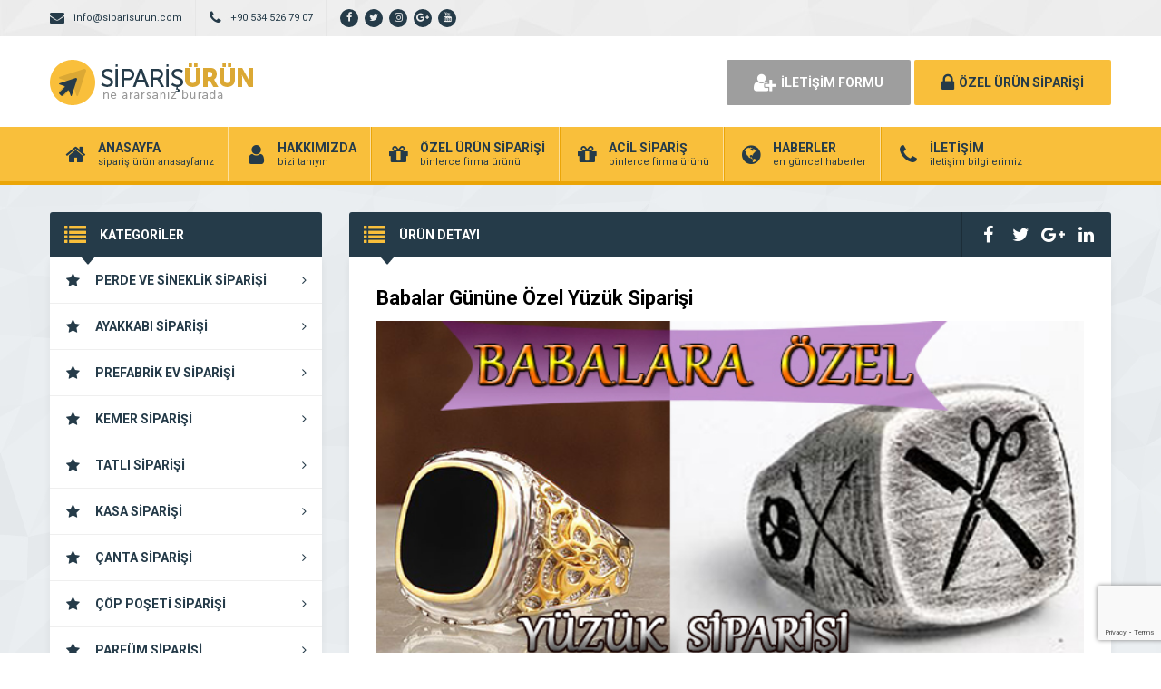

--- FILE ---
content_type: text/html
request_url: https://www.siparisurun.com/babalar-gunune-ozel-yuzuk-siparisi-h1681.html
body_size: 6250
content:
<!DOCTYPE html>
<html lang="tr-TR">
<head>
<title>Babalar Gününe Özel Yüzük Siparişi | Özel Ürün Siparişi</title>
<meta http-equiv="Content-Type" content="text/html; charset=utf-8"/>
<meta name="viewport" content="width=device-width, initial-scale=1.0, maximum-scale=1.0, user-scalable=no">
<meta name="format-detection" content="telephone=no">
<link rel="profile" href="http://gmpg.org/xfn/11"> <link rel="pingback" href="https://www.siparisurun.com/xmlrpc.php"> <meta name="generator" content="Basribalci">      <meta name='robots' content='max-image-preview:large'/> <link rel='dns-prefetch' href='//www.google.com'/> <link rel="alternate" type="application/rss+xml" title="Özel Ürün Siparişi &raquo; beslemesi" href="https://www.siparisurun.com/feed"/> <link rel="alternate" type="application/rss+xml" title="Özel Ürün Siparişi &raquo; yorum beslemesi" href="https://www.siparisurun.com/comments/feed"/> <link rel="alternate" type="application/rss+xml" title="Özel Ürün Siparişi &raquo; Babalar Gününe Özel Yüzük Siparişi yorum beslemesi" href="https://www.siparisurun.com/babalar-gunune-ozel-yuzuk-siparisi-h1681.html/feed"/>     <link rel="stylesheet" type="text/css" href="//www.siparisurun.com/wp-content/cache/wpfc-minified/kp8uo8el/2rozw.css" media="all"/> <!--[if lt IE 9]><link rel='stylesheet' id='twentythirteen-ie-css' href='https://www.siparisurun.com/wp-content/themes/portalv1/css/ie.css?ver=2015-01-18' type='text/css' media='all'/><![endif]--> <link rel="https://api.w.org/" href="https://www.siparisurun.com/wp-json/"/><link rel="alternate" type="application/json" href="https://www.siparisurun.com/wp-json/wp/v2/posts/1681"/> <link rel="canonical" href="https://www.siparisurun.com/babalar-gunune-ozel-yuzuk-siparisi-h1681.html"/> <link rel='shortlink' href='https://www.siparisurun.com/?p=1681'/> <link rel="alternate" type="application/json+oembed" href="https://www.siparisurun.com/wp-json/oembed/1.0/embed?url=https%3A%2F%2Fwww.siparisurun.com%2Fbabalar-gunune-ozel-yuzuk-siparisi-h1681.html"/> <link rel="alternate" type="text/xml+oembed" href="https://www.siparisurun.com/wp-json/oembed/1.0/embed?url=https%3A%2F%2Fwww.siparisurun.com%2Fbabalar-gunune-ozel-yuzuk-siparisi-h1681.html&#038;format=xml"/> </head> <body>  <div class="header"> <div class="header-top"> <div class="container"> <ul class="top-left pull-left"> <li><span class="fa fa-envelope"></span> info@siparisurun.com</li> </ul> <ul class="top-left pull-left"> <li><span class="fa fa-phone"></span> +90 534 526 79 07</li> </ul> <ul class="top-left pull-left social"> <li><a href="https://www.facebook.com/urunsiparisi/" target="_blank" rel="nofollow"><i class="fa fa-facebook"></i></a></li> <li><a href="" target="_blank" rel="nofollow"><i class="fa fa-twitter"></i></a></li> <li><a href="https://www.instagram.com/siparisurunler/" target="_blank" rel="nofollow"><i class="fa fa-instagram"></i></a></li> <li><a href="https://plus.google.com/u/0/112984749204414399022" target="_blank" rel="nofollow"><i class="fa fa-google-plus"></i></a></li> <li><a href="" target="_blank" rel="nofollow"><i class="fa fa-youtube"></i></a></li> </ul></div></div><div class="header-middle"> <div class="container"> <div class="logo"> <a href="https://www.siparisurun.com/"><img src="https://www.siparisurun.com/wp-content/themes/portalv1/images/logo.png" width="231" height="50" alt="Özel Ürün Siparişi"/></a></div><div class="header-mobile"> <ul> <li><span data-open=".buttons, .userpanel"><i class="fa fa-user"></i></span></li> <li><span data-open=".main-search"><i class="fa fa-search"></i></span></li> <li><span data-open=".menu"><i class="fa fa-list"></i></span></li> </ul></div><div class="buttons mobile-close"> <a href="https://www.siparisurun.com/iletisim" class="btn btn-default btn-lg"><span class="fa fa-user-plus"></span> İLETİŞİM FORMU</a> <a href="https://www.siparisurun.com/ozel-urun-siparisi" class="btn btn-primary btn-lg"><span class="fa fa-lock"></span> ÖZEL ÜRÜN SİPARİŞİ</a></div><div class="clear"></div></div></div><div class="header-menu"> <div class="container"> <ul class="menu mobile-close"> <li><a href="https://www.siparisurun.com/"><span class="fa fa-home"></span><span class="mn"><strong>ANASAYFA</strong><span>sipariş ürün anasayfanız</span></span></a></li> <li><a href="https://www.siparisurun.com/hakkimizda"><span class="fa fa-user"></span><span class="mn"><strong>HAKKIMIZDA</strong><span>bizi tanıyın</span></span></a></li> <li><a href="https://www.siparisurun.com/ozel-urun-siparisi"><span class="fa fa-gift"></span><span class="mn"><strong>ÖZEL ÜRÜN SİPARİŞİ</strong><span>binlerce firma ürünü</span></span></a></li> <li><a href="https://www.siparisurun.com/acil-siparis"><span class="fa fa-gift"></span><span class="mn"><strong>ACİL SİPARİŞ</strong><span>binlerce firma ürünü</span></span></a></li> <li><a href="https://www.siparisurun.com/haberler"><span class="fa fa-globe"></span><span class="mn"><strong>HABERLER</strong><span>en güncel haberler</span></span></a></li> <li><a href="https://www.siparisurun.com/iletisim"><span class="fa fa-phone"></span><span class="mn"><strong>İLETİŞİM</strong><span>iletişim bilgilerimiz</span></span></a></li> </ul></div></div></div><div class="content mb20"> <div class="container"> <div class="main-blocks mt30 mb20"> <div class="main-left"> <div class="block mb20"> <div class="block-title rounded"> <i class="fa fa-list"></i> <h4>KATEGORİLER</h4></div><ul class="categories">
<li> <a href="https://www.siparisurun.com/kategori/perde-sineklik-siparisi"><i class="fa fa-star"></i>Perde ve Sineklik Siparişi <i class="fa fa-angle-right"></i></a> </li>
<li> <a href="https://www.siparisurun.com/kategori/ayakkabi-siparisi"><i class="fa fa-star"></i>Ayakkabı Siparişi <i class="fa fa-angle-right"></i></a> </li>
<li> <a href="https://www.siparisurun.com/kategori/prefabrik-ev-siparisi"><i class="fa fa-star"></i>Prefabrik Ev Siparişi <i class="fa fa-angle-right"></i></a> </li>
<li> <a href="https://www.siparisurun.com/kategori/kemer-siparisi"><i class="fa fa-star"></i>Kemer Siparişi <i class="fa fa-angle-right"></i></a> </li>
<li> <a href="https://www.siparisurun.com/kategori/tatli-siparisi"><i class="fa fa-star"></i>Tatlı Siparişi <i class="fa fa-angle-right"></i></a> </li>
<li> <a href="https://www.siparisurun.com/kategori/kasa-siparisi"><i class="fa fa-star"></i>Kasa Siparişi <i class="fa fa-angle-right"></i></a> </li>
<li> <a href="https://www.siparisurun.com/kategori/canta-siparisi"><i class="fa fa-star"></i>Çanta Siparişi <i class="fa fa-angle-right"></i></a> </li>
<li> <a href="https://www.siparisurun.com/kategori/cop-poseti-siparisi"><i class="fa fa-star"></i>Çöp Poşeti Siparişi <i class="fa fa-angle-right"></i></a> </li>
<li> <a href="https://www.siparisurun.com/kategori/parfum-siparisi"><i class="fa fa-star"></i>Parfüm Siparişi <i class="fa fa-angle-right"></i></a> </li>
<li> <a href="https://www.siparisurun.com/kategori/cicek-siparisi"><i class="fa fa-star"></i>Çiçek Siparişi <i class="fa fa-angle-right"></i></a> </li>
<li> <a href="https://www.siparisurun.com/kategori/cuzdan-siparisi"><i class="fa fa-star"></i>Cüzdan Siparişi <i class="fa fa-angle-right"></i></a> </li>
<li> <a href="https://www.siparisurun.com/kategori/hediyelik-esya-siparisi"><i class="fa fa-star"></i>Hediyelik Eşya Siparişi <i class="fa fa-angle-right"></i></a> </li>
<li> <a href="https://www.siparisurun.com/kategori/kitap-siparisi"><i class="fa fa-star"></i>Kitap Siparişi <i class="fa fa-angle-right"></i></a> </li>
<li> <a href="https://www.siparisurun.com/kategori/yemek-siparisi"><i class="fa fa-star"></i>Yemek Siparişi <i class="fa fa-angle-right"></i></a> </li>
<li> <a href="https://www.siparisurun.com/kategori/galos-siparisi"><i class="fa fa-star"></i>Galoş Siparişi <i class="fa fa-angle-right"></i></a> </li>
<li> <a href="https://www.siparisurun.com/kategori/orgu-siparisi"><i class="fa fa-star"></i>Örgü Siparişi <i class="fa fa-angle-right"></i></a> </li>
<li> <a href="https://www.siparisurun.com/kategori/pasta-siparisi"><i class="fa fa-star"></i>Pasta Siparişi <i class="fa fa-angle-right"></i></a> </li>
<li> <a href="https://www.siparisurun.com/kategori/su-siparisi"><i class="fa fa-star"></i>Su Siparişi <i class="fa fa-angle-right"></i></a> </li>
<li> <a href="https://www.siparisurun.com/kategori/tesbih-siparisi"><i class="fa fa-star"></i>Tesbih Siparişi <i class="fa fa-angle-right"></i></a> </li>
<li> <a href="https://www.siparisurun.com/kategori/yuzuk-siparisi"><i class="fa fa-star"></i>Yüzük Siparişi <i class="fa fa-angle-right"></i></a> </li>
</ul></div><div class="firmad ana-solkat mb20"><a href="./iletisim"><img src="https://www.siparisurun.com/wp-content/themes/portalv1/images/banner-kare.gif" width="300" height="250"></a></div><div class="block mb20"> <div class="block-title rounded"> <i class="fa fa-map-marker"></i> <h4>YEREL ARAMA</h4></div><div class="locations"> <ul> <li><a href="./?s=İSTANBUL"><i class="fa fa-map-marker"></i> İSTANBUL</a></li> <li><a href="./?s=ANKARA"><i class="fa fa-map-marker"></i> ANKARA</a></li> <li><a href="./?s=ADIYAMAN"><i class="fa fa-map-marker"></i> ADIYAMAN</a></li> <li><a href="./?s=ADANA"><i class="fa fa-map-marker"></i> ADANA</a></li> <li><a href="./?s=BALIKESİR"><i class="fa fa-map-marker"></i> BALIKESİR</a></li> <li><a href="./?s=ÇANAKKALE"><i class="fa fa-map-marker"></i> ÇANAKKALE</a></li> <li><a href="./?s=MERSİN"><i class="fa fa-map-marker"></i> MERSİN</a></li> <li><a href="./?s=SİNOP"><i class="fa fa-map-marker"></i> SİNOP</a></li> <li><a href="./?s=ŞIRNAK"><i class="fa fa-map-marker"></i> ŞIRNAK</a></li> <li><a href="./?s=BİNGÖL"><i class="fa fa-map-marker"></i> BİNGÖL</a></li> <li><a href="./?s=BİLECİK"><i class="fa fa-map-marker"></i> BİLECİK</a></li> <li><a href="./?s=BİTLİS"><i class="fa fa-map-marker"></i> BİTLİS</a></li> <li><a href="./?s=TRABZON"><i class="fa fa-map-marker"></i> TRABZON</a></li> <li><a href="./?s=BAYBURT"><i class="fa fa-map-marker"></i> BAYBURT</a></li> <li><a href="./?s=BURDUR"><i class="fa fa-map-marker"></i> BURDUR</a></li> <li><a href="./?s=BURSA"><i class="fa fa-map-marker"></i> BURSA</a></li> <li><a href="./?s=ISPARTA"><i class="fa fa-map-marker"></i> ISPARTA</a></li> <li><a href="./?s=YOZGAT"><i class="fa fa-map-marker"></i> YOZGAT</a></li> <li><a href="./?s=AMASYA"><i class="fa fa-map-marker"></i> AMASYA</a></li> <li><a href="./?s=HATAY"><i class="fa fa-map-marker"></i> HATAY</a></li> <li class="full"><a href="#"><i class="fa fa-map-marker"></i> TÜM İLLERİ GÖRÜNTÜLE</a></li> </ul> <ul class="hidden-locations"> <li><a href="./?s=AFYONKARAHİSAR"><i class="fa fa-map-marker"></i> AFYONKARAHİSAR</a></li> <li><a href="./?s=AĞRI"><i class="fa fa-map-marker"></i> AĞRI</a></li> <li><a href="./?s=AKSARAY"><i class="fa fa-map-marker"></i> AKSARAY</a></li> <li><a href="./?s=ANTALYA"><i class="fa fa-map-marker"></i> ANTALYA</a></li> <li><a href="./?s=ARDAHAN"><i class="fa fa-map-marker"></i> ARDAHAN</a></li> <li><a href="./?s=ARTVİN"><i class="fa fa-map-marker"></i> ARTVİN</a></li> <li><a href="./?s=AYDIN"><i class="fa fa-map-marker"></i> AYDIN</a></li> <li><a href="./?s=BARTIN"><i class="fa fa-map-marker"></i> BARTIN</a></li> <li><a href="./?s=BATMAN"><i class="fa fa-map-marker"></i> BATMAN</a></li> <li><a href="./?s=BOLU"><i class="fa fa-map-marker"></i> BOLU</a></li> <li><a href="./?s=ÇANKIRI"><i class="fa fa-map-marker"></i> ÇANKIRI</a></li> <li><a href="./?s=ÇORUM"><i class="fa fa-map-marker"></i> ÇORUM</a></li> <li><a href="./?s=DENİZLİ"><i class="fa fa-map-marker"></i> DENİZLİ</a></li> <li><a href="./?s=DİYARBAKIR"><i class="fa fa-map-marker"></i> DİYARBAKIR</a></li> <li><a href="./?s=DÜZCE"><i class="fa fa-map-marker"></i> DÜZCE</a></li> <li><a href="./?s=EDİRNE"><i class="fa fa-map-marker"></i> EDİRNE</a></li> <li><a href="./?s=ELAZIĞ"><i class="fa fa-map-marker"></i> ELAZIĞ</a></li> <li><a href="./?s=ERZİNCAN"><i class="fa fa-map-marker"></i> ERZİNCAN</a></li> <li><a href="./?s=ERZURUM"><i class="fa fa-map-marker"></i> ERZURUM</a></li> <li><a href="./?s=ESKİŞEHİR"><i class="fa fa-map-marker"></i> ESKİŞEHİR</a></li> <li><a href="./?s=GAZİANTEP"><i class="fa fa-map-marker"></i> GAZİANTEP</a></li> <li><a href="./?s=GİRESUN"><i class="fa fa-map-marker"></i> GİRESUN</a></li> <li><a href="./?s=HAKKARİ"><i class="fa fa-map-marker"></i> HAKKARİ</a></li> <li><a href="./?s=IĞDIR"><i class="fa fa-map-marker"></i> IĞDIR</a></li> <li><a href="./?s=İZMİR"><i class="fa fa-map-marker"></i> İZMİR</a></li> <li><a href="./?s=KAHRAMANMARAŞ"><i class="fa fa-map-marker"></i> KAHRAMANMARAŞ</a></li> <li><a href="./?s=KARABÜK"><i class="fa fa-map-marker"></i> KARABÜK</a></li> <li><a href="./?s=KARAMAN"><i class="fa fa-map-marker"></i> KARAMAN</a></li> <li><a href="./?s=KARS"><i class="fa fa-map-marker"></i> KARS</a></li> <li><a href="./?s=KASTAMONU"><i class="fa fa-map-marker"></i> KASTAMONU</a></li> <li><a href="./?s=KAYSERİ"><i class="fa fa-map-marker"></i> KAYSERİ</a></li> <li><a href="./?s=KİLİS"><i class="fa fa-map-marker"></i> KİLİS</a></li> <li><a href="./?s=KIRIKKALE"><i class="fa fa-map-marker"></i> KIRIKKALE</a></li> <li><a href="./?s=KIRKLARELİ"><i class="fa fa-map-marker"></i> KIRKLARELİ</a></li> <li><a href="./?s=KIRŞEHİR"><i class="fa fa-map-marker"></i> KIRŞEHİR</a></li> <li><a href="./?s=KOCAELİ"><i class="fa fa-map-marker"></i> KOCAELİ</a></li> <li><a href="./?s=KONYA"><i class="fa fa-map-marker"></i> KONYA</a></li> <li><a href="./?s=KÜTAHYA"><i class="fa fa-map-marker"></i> KÜTAHYA</a></li> <li><a href="./?s=MALATYA"><i class="fa fa-map-marker"></i> MALATYA</a></li> <li><a href="./?s=MANİSA"><i class="fa fa-map-marker"></i> MANİSA</a></li> <li><a href="./?s=MARDİN"><i class="fa fa-map-marker"></i> MARDİN</a></li> <li><a href="./?s=MUĞLA"><i class="fa fa-map-marker"></i> MUĞLA</a></li> <li><a href="./?s=MUŞ"><i class="fa fa-map-marker"></i> MUŞ</a></li> <li><a href="./?s=NEVŞEHİR"><i class="fa fa-map-marker"></i> NEVŞEHİR</a></li> <li><a href="./?s=NİĞDE"><i class="fa fa-map-marker"></i> NİĞDE</a></li> <li><a href="./?s=ORDU"><i class="fa fa-map-marker"></i> ORDU</a></li> <li><a href="./?s=OSMANİYE"><i class="fa fa-map-marker"></i> OSMANİYE</a></li> <li><a href="./?s=RİZE"><i class="fa fa-map-marker"></i> RİZE</a></li> <li><a href="./?s=SAKARYA"><i class="fa fa-map-marker"></i> SAKARYA</a></li> <li><a href="./?s=SAMSUN"><i class="fa fa-map-marker"></i> SAMSUN</a></li> <li><a href="./?s=ŞANLIURFA"><i class="fa fa-map-marker"></i> ŞANLIURFA</a></li> <li><a href="./?s=SİİRT"><i class="fa fa-map-marker"></i> SİİRT</a></li> <li><a href="./?s=SİVAS"><i class="fa fa-map-marker"></i> SİVAS</a></li> <li><a href="./?s=TEKİRDAĞ"><i class="fa fa-map-marker"></i> TEKİRDAĞ</a></li> <li><a href="./?s=TOKAT"><i class="fa fa-map-marker"></i> TOKAT</a></li> <li><a href="./?s=TUNCELİ"><i class="fa fa-map-marker"></i> TUNCELİ</a></li> <li><a href="./?s=UŞAK"><i class="fa fa-map-marker"></i> UŞAK</a></li> <li><a href="./?s=VAN"><i class="fa fa-map-marker"></i> VAN</a></li> <li><a href="./?s=YALOVA"><i class="fa fa-map-marker"></i> YALOVA</a></li> <li><a href="./?s=ZONGULDAK"><i class="fa fa-map-marker"></i> ZONGULDAK</a></li> </ul> <div class="clear"></div></div></div><div class="firmad ana-solpop mb20"><a href="./iletisim"><img src="https://www.siparisurun.com/wp-content/themes/portalv1/images/banner-kare.gif" width="300" height="250"></a></div></div><div class="main-right"> <div class="firma-blocks" style="padding-top: 0"> <div> <div class="block"> <div class="block-title rounded"> <i class="fa fa-list"></i> <h4>ÜRÜN DETAYI</h4> <div class="title-tools"> <ul class="title-share"> <li class="fbshare"><i class="fa fa-facebook"></i></li> <li class="twshare"><i class="fa fa-twitter"></i></li> <li class="gshare"><i class="fa fa-google-plus"></i></li> <li class="lshare"><i class="fa fa-linkedin"></i></li> </ul></div></div><div class="block-content"> <h1>Babalar Gününe Özel Yüzük Siparişi</h1> <div class="text habertext"> <div class="imgSlider owl-carousel owl-theme"> <a href="https://www.siparisurun.com/wp-content/uploads/2018/06/babalar-gunune-ozel-yuzuk-siparisi.jpg" class="overlay" data-fancybox="images" title="Babalar Gününe Özel Yüzük Siparişi"> <img class="mr10 mb20" src="https://www.siparisurun.com/wp-content/uploads/2018/06/babalar-gunune-ozel-yuzuk-siparisi.jpg" alt="Babalar Gününe Özel Yüzük Siparişi"/> </a></div><div class="clear"></div><p><p><span style="color: #000000;">Özel tasarım yüzük yaptırarak babanıza çok farklı bir hediye vermeyi düşünüyorsanız size güzel bir önerimiz var. İstediğiniz yüzük modelini babanıza özel olarak yaptırabileceğiniz bu sistem sayesinde babalar gününde kaliteli bir hediyeyi dünya tatlısı babanıza gönderebilirsiniz. Üstelik istediğiniz yüzük modelini kişiye özel olarak yaptırabilirsiniz. Nasıl babalar gününe özel yüzük yaptırırım diye merak edenler için kişiye özel <span style="color: #0000ff;"><strong>erkek yüzük yapımı</strong> </span>konusunda sizlerde aşağıdaki canlı destek sistemi üzerinden yardımcı oluyoruz.</span></p>
<h2><strong><span style="color: #000000;">Babalara Özel Yüzük Tasarımı</span></strong></h2>
<p><span style="color: #000000;">Kalite değeri yüksek yüzük yapımı ve özel tasarımlar konusunda siz değerli ziyaretçilerimize yardımcı oluyoruz. Üstelik babalar gününe <a href="https://www.siparisurun.com/ozel-yuzuk-siparisi-h328.html"><span style="color: #003300;"><strong>özel yüzük siparişi</strong></span></a> vererek dilediğiniz yüzük modelini kişiye özel olarak yaptırabilmeniz de mümkün oluyor. Nasıl <strong>kaliteli erkek yüzük</strong> yaptırabilirim diye merak edenler için <span style="color: #000080;"><strong>kişiye özel yüzük imalatı</strong></span> konusunda siz değerli ziyaretçilerimize teknik destek sunuyoruz.</span></p>
<div id="attachment_526" style="width: 650px" class="wp-caption alignnone"><img aria-describedby="caption-attachment-526" loading="lazy" class="size-full wp-image-526" src="https://www.siparisurun.com/wp-content/uploads/2017/10/en-cok-tercih-edilen-5-erkek-yuzuk-modeli-e1507230123166.jpg" alt="En Çok Tercih edilen 5 Erkek Yüzük Modeli" width="640" height="507" data-id="526" srcset="https://www.siparisurun.com/wp-content/uploads/2017/10/en-cok-tercih-edilen-5-erkek-yuzuk-modeli-e1507230123166.jpg 640w, https://www.siparisurun.com/wp-content/uploads/2017/10/en-cok-tercih-edilen-5-erkek-yuzuk-modeli-e1507230123166-300x238.jpg 300w" sizes="(max-width: 640px) 100vw, 640px"/><p id="caption-attachment-526" class="wp-caption-text">En Çok Tercih edilen Erkek Yüzük Modelleri</p></div><p><span style="color: #000000;">Yaptırmak istediğiniz yüzük modelini yan taraftaki <strong>canlı destek</strong> sistemimiz üzerinden belirterek yaptırabilmeniz de mümkün.</span></p>
<h3><strong><span style="color: #000000;">Erkek Yüzük Siparişi Vermek İçin;</span></strong></h3>
<p><span style="color: #000000;">Nasıl yüzük siparişi verebilirim veya <span style="color: #800000;"><strong>babalar gününe özel yüzük yaptırmak için</strong> </span>ne yapmalıyım diye merak eden ziyaretçilerimiz için kaliteli ve özel yüzük siparişleri için profesyonel destek sağlıyoruz. Öncelikle yaptırmak istediğiniz yüzük modelini ve standartlarını aşağıdaki canlı destek veya WhatsApp sipariş hattımızdan gönderebilirsiniz. Sipariş detaylarınızı belirterek <span style="color: #ff00ff;"><strong>babalara özel yüzük</strong></span> yaptırabilirsiniz. Kişiye özel yüzük tasarımlarını en profesyonel şekilde hazırlayıp babalar gününde en çok sevdiğiniz aile fertlerinizi sevindirmeyi ihmal etmeyin.</span></p>
</p>
<div class="clear"></div><br/>
<div class="tagcloud clearfix"> <a href="https://www.siparisurun.com/etiket/babalara-ozel-yuzuk" class="btn btn-md btn-default mb10">babalara özel yüzük</a> <a href="https://www.siparisurun.com/etiket/siparis-yuzuk-erek" class="btn btn-md btn-default mb10">sipariş yüzük erek</a> <a href="https://www.siparisurun.com/etiket/yuzuk-yaptirma-siteleri" class="btn btn-md btn-default mb10">yüzük yaptırma siteleri</a> <a href="https://www.siparisurun.com/etiket/babalar-gunu-yuzuk" class="btn btn-md btn-default mb10">babalar günü yüzük</a></div><div class="clear"></div><div class="prdct-social"> <br/> <div class="addthis_toolbox addthis_default_style addthis_32x32_style"> <a class="addthis_button_preferred_1"></a> <a class="addthis_button_preferred_2"></a> <a class="addthis_button_preferred_3"></a> <a class="addthis_button_preferred_4"></a> <a class="addthis_button_compact"></a> <a class="addthis_counter addthis_bubble_style"></a></div><br/></div><div class="clear"></div></div><div class="clear"></div></div></div><div class="clear"></div><div class="block mt20"> <div class="block-title rounded"> <i class="fa fa-comments"></i> <h4>YORUMLAR</h4></div><div class="block-content pb20"> <div class="pt15 pb30"> <div id="disqus_thread"></div></div></div></div></div><div class="clear"></div></div></div><div class="clear"></div></div></div></div><div class="interactive mt20"> <div class="container"> <h2>SİPARİŞ ÜRÜN PORTALI SAYESİNDE ARADIĞINIZ HERŞEY BURADA!</h2> <h3>Sistemimize hergün onlarca farklı sektörden, onlarca ürün sipariş gelmektedir. Aradığınız Herşey Burada!</h3> <div class="interactive-buttons"> <a href="https://www.siparisurun.com/ozel-urun-siparisi" class="int-ekle"><i class="fa fa-plus"></i> HEMEN SİPARİŞ VER</a> <a href="https://www.siparisurun.com/iletisim" class="int-bilgi"><i class="fa fa-info-circle"></i> BİLGİ ALMAK İSTİYORUM</a></div></div></div><div class="footer"> <div class="container"> <ul id="menu-footermenu1" class="footer-menu"><li id="menu-item-713" class="menu-item menu-item-type-post_type menu-item-object-page menu-item-home menu-item-713 depth0"><a href="https://www.siparisurun.com/">ANASAYFA</a></li> <li id="menu-item-717" class="menu-item menu-item-type-post_type menu-item-object-page menu-item-717 depth0"><a href="https://www.siparisurun.com/hakkimizda">HAKKIMIZDA</a></li> <li id="menu-item-714" class="menu-item menu-item-type-post_type menu-item-object-page menu-item-714 depth0"><a href="https://www.siparisurun.com/acil-siparis">ACİL SİPARİŞ</a></li> <li id="menu-item-715" class="menu-item menu-item-type-post_type menu-item-object-page menu-item-715 depth0"><a href="https://www.siparisurun.com/ozel-urun-siparisi">ÖZEL ÜRÜN SİPARİŞİ</a></li> <li id="menu-item-718" class="menu-item menu-item-type-post_type menu-item-object-page menu-item-718 depth0"><a href="https://www.siparisurun.com/iletisim">İLETİŞİM</a></li> </ul> <ul id="menu-footermenu2" class="footer-menu hidden-xs"><li id="menu-item-973" class="menu-item menu-item-type-taxonomy menu-item-object-category menu-item-973 depth0"><a href="https://www.siparisurun.com/kategori/canta-siparisi">Çanta Siparişi</a></li> <li id="menu-item-974" class="menu-item menu-item-type-taxonomy menu-item-object-category menu-item-974 depth0"><a href="https://www.siparisurun.com/kategori/cicek-siparisi">Çiçek Siparişi</a></li> <li id="menu-item-975" class="menu-item menu-item-type-taxonomy menu-item-object-category menu-item-975 depth0"><a href="https://www.siparisurun.com/kategori/cuzdan-siparisi">Cüzdan Siparişi</a></li> <li id="menu-item-976" class="menu-item menu-item-type-taxonomy menu-item-object-category menu-item-976 depth0"><a href="https://www.siparisurun.com/kategori/hediyelik-esya-siparisi">Hediyelik Eşya Siparişi</a></li> <li id="menu-item-977" class="menu-item menu-item-type-taxonomy menu-item-object-category menu-item-977 depth0"><a href="https://www.siparisurun.com/kategori/kemer-siparisi">Kemer Siparişi</a></li> </ul> <ul id="menu-footermenu3" class="footer-menu hidden-xs"><li id="menu-item-978" class="menu-item menu-item-type-taxonomy menu-item-object-category menu-item-978 depth0"><a href="https://www.siparisurun.com/kategori/pasta-siparisi">Pasta Siparişi</a></li> <li id="menu-item-979" class="menu-item menu-item-type-taxonomy menu-item-object-category menu-item-979 depth0"><a href="https://www.siparisurun.com/kategori/tatli-siparisi">Tatlı Siparişi</a></li> <li id="menu-item-980" class="menu-item menu-item-type-taxonomy menu-item-object-category menu-item-980 depth0"><a href="https://www.siparisurun.com/kategori/tesbih-siparisi">Tesbih Siparişi</a></li> <li id="menu-item-981" class="menu-item menu-item-type-taxonomy menu-item-object-category menu-item-981 depth0"><a href="https://www.siparisurun.com/kategori/yemek-siparisi">Yemek Siparişi</a></li> <li id="menu-item-982" class="menu-item menu-item-type-taxonomy menu-item-object-category current-post-ancestor current-menu-parent current-post-parent menu-item-982 depth0"><a href="https://www.siparisurun.com/kategori/yuzuk-siparisi">Yüzük Siparişi</a></li> </ul> <ul id="menu-footermenu4" class="footer-menu hidden-xs"><li id="menu-item-987" class="menu-item menu-item-type-post_type menu-item-object-page menu-item-home menu-item-987 depth0"><a href="https://www.siparisurun.com/">ANASAYFA</a></li> <li id="menu-item-983" class="menu-item menu-item-type-post_type menu-item-object-page menu-item-983 depth0"><a href="https://www.siparisurun.com/acil-siparis">ACİL SİPARİŞ</a></li> <li id="menu-item-984" class="menu-item menu-item-type-post_type menu-item-object-page menu-item-984 depth0"><a href="https://www.siparisurun.com/ozel-urun-siparisi">ÖZEL ÜRÜN SİPARİŞİ</a></li> <li id="menu-item-985" class="menu-item menu-item-type-post_type menu-item-object-page menu-item-985 depth0"><a href="https://www.siparisurun.com/hakkimizda">HAKKIMIZDA</a></li> <li id="menu-item-986" class="menu-item menu-item-type-post_type menu-item-object-page menu-item-986 depth0"><a href="https://www.siparisurun.com/iletisim">İLETİŞİM</a></li> </ul> <div class="clear"></div></div></div><div class="bottom"> <div class="container"> <a href="#" class="footer-logo"> <img src="https://www.siparisurun.com/wp-content/themes/portalv1/images/footer-logo.png" width="148" height="32"/></a> <div class="copyright">COPYRIGHT &copy; 2017 TÜM HAKLARI SAKLIDIR.</div><a href="#" class="back-to-top"><i class="fa fa-long-arrow-up"></i></a>
<ul class="social">
<li><a href="https://www.facebook.com/urunsiparisi/" target="_blank" rel="nofollow"><i class="fa fa-facebook"></i></a></li>
<li><a href="" target="_blank" rel="nofollow"><i class="fa fa-twitter"></i></a></li>
<li><a href="https://www.instagram.com/siparisurunler/" target="_blank" rel="nofollow"><i class="fa fa-instagram"></i></a></li>
<li><a href="https://plus.google.com/u/0/112984749204414399022" target="_blank" rel="nofollow"><i class="fa fa-google-plus"></i></a></li>
<li><a href="" target="_blank" rel="nofollow"><i class="fa fa-youtube"></i></a></li>
</ul>
<div class="clear"></div></div></div><div class="whatsappfix hidden-lg hidden-md hidden-sm"> <a href="https://api.whatsapp.com/send?phone=+905345267907&text=Merhaba,ürün siparişi vermek istiyorum"><i class="fa fa-whatsapp"></i> Whatsapp Sipariş</a></div><script >(function (d, w, c){ (w[c]=w[c]||[]).push(function(){ try { w.yaCounter47548522=new Ya.Metrika({ id:47548522, clickmap:true, trackLinks:true, accurateTrackBounce:true });} catch(e){ }});var n=d.getElementsByTagName("script")[0], s=d.createElement("script"), f=function (){ n.parentNode.insertBefore(s, n); }; s.type="text/javascript"; s.async=true; s.src="https://mc.yandex.ru/metrika/watch.js"; if(w.opera=="[object Opera]"){ d.addEventListener("DOMContentLoaded", f, false); }else{ f(); }})(document, window, "yandex_metrika_callbacks");</script> <noscript><div><img src="https://mc.yandex.ru/watch/47548522" style="position:absolute; left:-9999px;" alt=""/></div></noscript> 
<noscript id="wpfc-google-fonts"><link href="https://fonts.googleapis.com/css?family=Roboto:300,400,500,700,900&subset=latin-ext" rel="stylesheet" type="text/css">
</noscript>
<script>var template_url='https://www.siparisurun.com/wp-content/themes/portalv1/';
var home_url='https://www.siparisurun.com/';</script>
<script>var Tawk_API=Tawk_API||{}, Tawk_LoadStart=new Date();
(function(){
var s1=document.createElement("script"),s0=document.getElementsByTagName("script")[0];
s1.async=true;
s1.src='https://embed.tawk.to/5a70d89f4b401e45400c8841/default';
s1.charset='UTF-8';
s1.setAttribute('crossorigin','*');
s0.parentNode.insertBefore(s1,s0);
})();</script>
<script id='contact-form-7-js-extra'>var wpcf7={"api":{"root":"https:\/\/www.siparisurun.com\/wp-json\/","namespace":"contact-form-7\/v1"}};</script>
<script id='disqus_count-js-extra'>var countVars={"disqusShortname":"siparisurun"};</script>
<script id='disqus_embed-js-extra'>var embedVars={"disqusConfig":{"integration":"wordpress 3.0.22"},"disqusIdentifier":"1681 https:\/\/www.siparisurun.com\/?p=1681","disqusShortname":"siparisurun","disqusTitle":"Babalar G\u00fcn\u00fcne \u00d6zel Y\u00fcz\u00fck Sipari\u015fi","disqusUrl":"https:\/\/www.siparisurun.com\/babalar-gunune-ozel-yuzuk-siparisi-h1681.html","postId":"1681"};</script>
<script id='wpcf7-recaptcha-js-extra'>var wpcf7_recaptcha={"sitekey":"6LfOJPMcAAAAAJcB8VTeWeGVkFCKI32HZCupHRI2","actions":{"homepage":"homepage","contactform":"contactform"}};</script>
<script src='//www.siparisurun.com/wp-content/cache/wpfc-minified/g4nbg4of/2rozw.js' type="text/javascript"></script>
<script type="text/javascript" src="https://s7.addthis.com/js/250/addthis_widget.js#pubid=xa-4fac1abe0d0e6aeb"></script>
<script async src="https://www.googletagmanager.com/gtag/js?id=UA-111690724-6"></script>
<script>window.dataLayer=window.dataLayer||[];
function gtag(){dataLayer.push(arguments);}
gtag('js', new Date());
gtag('config', 'UA-111690724-6');</script>
<script defer src='//www.siparisurun.com/wp-content/cache/wpfc-minified/brni1fq/2rtnp.js' type="text/javascript"></script>
<script defer type='text/javascript' src='https://www.google.com/recaptcha/api.js?render=6LfOJPMcAAAAAJcB8VTeWeGVkFCKI32HZCupHRI2&#038;ver=3.0' id='google-recaptcha-js'></script>
<script defer src='//www.siparisurun.com/wp-content/cache/wpfc-minified/lkc8xxuz/2rozw.js' type="text/javascript"></script>
<script>document.addEventListener('DOMContentLoaded',function(){function wpfcgl(){var wgh=document.querySelector('noscript#wpfc-google-fonts').innerText, wgha=wgh.match(/<link[^\>]+>/gi);for(i=0;i<wgha.length;i++){var wrpr=document.createElement('div');wrpr.innerHTML=wgha[i];document.body.appendChild(wrpr.firstChild);}}wpfcgl();});</script>
</body>
</html><!-- WP Fastest Cache file was created in 0.59526586532593 seconds, on 30-10-21 18:40:40 -->

--- FILE ---
content_type: text/html; charset=utf-8
request_url: https://www.google.com/recaptcha/api2/anchor?ar=1&k=6LfOJPMcAAAAAJcB8VTeWeGVkFCKI32HZCupHRI2&co=aHR0cHM6Ly93d3cuc2lwYXJpc3VydW4uY29tOjQ0Mw..&hl=en&v=PoyoqOPhxBO7pBk68S4YbpHZ&size=invisible&anchor-ms=20000&execute-ms=30000&cb=smh2c9raoxbb
body_size: 48591
content:
<!DOCTYPE HTML><html dir="ltr" lang="en"><head><meta http-equiv="Content-Type" content="text/html; charset=UTF-8">
<meta http-equiv="X-UA-Compatible" content="IE=edge">
<title>reCAPTCHA</title>
<style type="text/css">
/* cyrillic-ext */
@font-face {
  font-family: 'Roboto';
  font-style: normal;
  font-weight: 400;
  font-stretch: 100%;
  src: url(//fonts.gstatic.com/s/roboto/v48/KFO7CnqEu92Fr1ME7kSn66aGLdTylUAMa3GUBHMdazTgWw.woff2) format('woff2');
  unicode-range: U+0460-052F, U+1C80-1C8A, U+20B4, U+2DE0-2DFF, U+A640-A69F, U+FE2E-FE2F;
}
/* cyrillic */
@font-face {
  font-family: 'Roboto';
  font-style: normal;
  font-weight: 400;
  font-stretch: 100%;
  src: url(//fonts.gstatic.com/s/roboto/v48/KFO7CnqEu92Fr1ME7kSn66aGLdTylUAMa3iUBHMdazTgWw.woff2) format('woff2');
  unicode-range: U+0301, U+0400-045F, U+0490-0491, U+04B0-04B1, U+2116;
}
/* greek-ext */
@font-face {
  font-family: 'Roboto';
  font-style: normal;
  font-weight: 400;
  font-stretch: 100%;
  src: url(//fonts.gstatic.com/s/roboto/v48/KFO7CnqEu92Fr1ME7kSn66aGLdTylUAMa3CUBHMdazTgWw.woff2) format('woff2');
  unicode-range: U+1F00-1FFF;
}
/* greek */
@font-face {
  font-family: 'Roboto';
  font-style: normal;
  font-weight: 400;
  font-stretch: 100%;
  src: url(//fonts.gstatic.com/s/roboto/v48/KFO7CnqEu92Fr1ME7kSn66aGLdTylUAMa3-UBHMdazTgWw.woff2) format('woff2');
  unicode-range: U+0370-0377, U+037A-037F, U+0384-038A, U+038C, U+038E-03A1, U+03A3-03FF;
}
/* math */
@font-face {
  font-family: 'Roboto';
  font-style: normal;
  font-weight: 400;
  font-stretch: 100%;
  src: url(//fonts.gstatic.com/s/roboto/v48/KFO7CnqEu92Fr1ME7kSn66aGLdTylUAMawCUBHMdazTgWw.woff2) format('woff2');
  unicode-range: U+0302-0303, U+0305, U+0307-0308, U+0310, U+0312, U+0315, U+031A, U+0326-0327, U+032C, U+032F-0330, U+0332-0333, U+0338, U+033A, U+0346, U+034D, U+0391-03A1, U+03A3-03A9, U+03B1-03C9, U+03D1, U+03D5-03D6, U+03F0-03F1, U+03F4-03F5, U+2016-2017, U+2034-2038, U+203C, U+2040, U+2043, U+2047, U+2050, U+2057, U+205F, U+2070-2071, U+2074-208E, U+2090-209C, U+20D0-20DC, U+20E1, U+20E5-20EF, U+2100-2112, U+2114-2115, U+2117-2121, U+2123-214F, U+2190, U+2192, U+2194-21AE, U+21B0-21E5, U+21F1-21F2, U+21F4-2211, U+2213-2214, U+2216-22FF, U+2308-230B, U+2310, U+2319, U+231C-2321, U+2336-237A, U+237C, U+2395, U+239B-23B7, U+23D0, U+23DC-23E1, U+2474-2475, U+25AF, U+25B3, U+25B7, U+25BD, U+25C1, U+25CA, U+25CC, U+25FB, U+266D-266F, U+27C0-27FF, U+2900-2AFF, U+2B0E-2B11, U+2B30-2B4C, U+2BFE, U+3030, U+FF5B, U+FF5D, U+1D400-1D7FF, U+1EE00-1EEFF;
}
/* symbols */
@font-face {
  font-family: 'Roboto';
  font-style: normal;
  font-weight: 400;
  font-stretch: 100%;
  src: url(//fonts.gstatic.com/s/roboto/v48/KFO7CnqEu92Fr1ME7kSn66aGLdTylUAMaxKUBHMdazTgWw.woff2) format('woff2');
  unicode-range: U+0001-000C, U+000E-001F, U+007F-009F, U+20DD-20E0, U+20E2-20E4, U+2150-218F, U+2190, U+2192, U+2194-2199, U+21AF, U+21E6-21F0, U+21F3, U+2218-2219, U+2299, U+22C4-22C6, U+2300-243F, U+2440-244A, U+2460-24FF, U+25A0-27BF, U+2800-28FF, U+2921-2922, U+2981, U+29BF, U+29EB, U+2B00-2BFF, U+4DC0-4DFF, U+FFF9-FFFB, U+10140-1018E, U+10190-1019C, U+101A0, U+101D0-101FD, U+102E0-102FB, U+10E60-10E7E, U+1D2C0-1D2D3, U+1D2E0-1D37F, U+1F000-1F0FF, U+1F100-1F1AD, U+1F1E6-1F1FF, U+1F30D-1F30F, U+1F315, U+1F31C, U+1F31E, U+1F320-1F32C, U+1F336, U+1F378, U+1F37D, U+1F382, U+1F393-1F39F, U+1F3A7-1F3A8, U+1F3AC-1F3AF, U+1F3C2, U+1F3C4-1F3C6, U+1F3CA-1F3CE, U+1F3D4-1F3E0, U+1F3ED, U+1F3F1-1F3F3, U+1F3F5-1F3F7, U+1F408, U+1F415, U+1F41F, U+1F426, U+1F43F, U+1F441-1F442, U+1F444, U+1F446-1F449, U+1F44C-1F44E, U+1F453, U+1F46A, U+1F47D, U+1F4A3, U+1F4B0, U+1F4B3, U+1F4B9, U+1F4BB, U+1F4BF, U+1F4C8-1F4CB, U+1F4D6, U+1F4DA, U+1F4DF, U+1F4E3-1F4E6, U+1F4EA-1F4ED, U+1F4F7, U+1F4F9-1F4FB, U+1F4FD-1F4FE, U+1F503, U+1F507-1F50B, U+1F50D, U+1F512-1F513, U+1F53E-1F54A, U+1F54F-1F5FA, U+1F610, U+1F650-1F67F, U+1F687, U+1F68D, U+1F691, U+1F694, U+1F698, U+1F6AD, U+1F6B2, U+1F6B9-1F6BA, U+1F6BC, U+1F6C6-1F6CF, U+1F6D3-1F6D7, U+1F6E0-1F6EA, U+1F6F0-1F6F3, U+1F6F7-1F6FC, U+1F700-1F7FF, U+1F800-1F80B, U+1F810-1F847, U+1F850-1F859, U+1F860-1F887, U+1F890-1F8AD, U+1F8B0-1F8BB, U+1F8C0-1F8C1, U+1F900-1F90B, U+1F93B, U+1F946, U+1F984, U+1F996, U+1F9E9, U+1FA00-1FA6F, U+1FA70-1FA7C, U+1FA80-1FA89, U+1FA8F-1FAC6, U+1FACE-1FADC, U+1FADF-1FAE9, U+1FAF0-1FAF8, U+1FB00-1FBFF;
}
/* vietnamese */
@font-face {
  font-family: 'Roboto';
  font-style: normal;
  font-weight: 400;
  font-stretch: 100%;
  src: url(//fonts.gstatic.com/s/roboto/v48/KFO7CnqEu92Fr1ME7kSn66aGLdTylUAMa3OUBHMdazTgWw.woff2) format('woff2');
  unicode-range: U+0102-0103, U+0110-0111, U+0128-0129, U+0168-0169, U+01A0-01A1, U+01AF-01B0, U+0300-0301, U+0303-0304, U+0308-0309, U+0323, U+0329, U+1EA0-1EF9, U+20AB;
}
/* latin-ext */
@font-face {
  font-family: 'Roboto';
  font-style: normal;
  font-weight: 400;
  font-stretch: 100%;
  src: url(//fonts.gstatic.com/s/roboto/v48/KFO7CnqEu92Fr1ME7kSn66aGLdTylUAMa3KUBHMdazTgWw.woff2) format('woff2');
  unicode-range: U+0100-02BA, U+02BD-02C5, U+02C7-02CC, U+02CE-02D7, U+02DD-02FF, U+0304, U+0308, U+0329, U+1D00-1DBF, U+1E00-1E9F, U+1EF2-1EFF, U+2020, U+20A0-20AB, U+20AD-20C0, U+2113, U+2C60-2C7F, U+A720-A7FF;
}
/* latin */
@font-face {
  font-family: 'Roboto';
  font-style: normal;
  font-weight: 400;
  font-stretch: 100%;
  src: url(//fonts.gstatic.com/s/roboto/v48/KFO7CnqEu92Fr1ME7kSn66aGLdTylUAMa3yUBHMdazQ.woff2) format('woff2');
  unicode-range: U+0000-00FF, U+0131, U+0152-0153, U+02BB-02BC, U+02C6, U+02DA, U+02DC, U+0304, U+0308, U+0329, U+2000-206F, U+20AC, U+2122, U+2191, U+2193, U+2212, U+2215, U+FEFF, U+FFFD;
}
/* cyrillic-ext */
@font-face {
  font-family: 'Roboto';
  font-style: normal;
  font-weight: 500;
  font-stretch: 100%;
  src: url(//fonts.gstatic.com/s/roboto/v48/KFO7CnqEu92Fr1ME7kSn66aGLdTylUAMa3GUBHMdazTgWw.woff2) format('woff2');
  unicode-range: U+0460-052F, U+1C80-1C8A, U+20B4, U+2DE0-2DFF, U+A640-A69F, U+FE2E-FE2F;
}
/* cyrillic */
@font-face {
  font-family: 'Roboto';
  font-style: normal;
  font-weight: 500;
  font-stretch: 100%;
  src: url(//fonts.gstatic.com/s/roboto/v48/KFO7CnqEu92Fr1ME7kSn66aGLdTylUAMa3iUBHMdazTgWw.woff2) format('woff2');
  unicode-range: U+0301, U+0400-045F, U+0490-0491, U+04B0-04B1, U+2116;
}
/* greek-ext */
@font-face {
  font-family: 'Roboto';
  font-style: normal;
  font-weight: 500;
  font-stretch: 100%;
  src: url(//fonts.gstatic.com/s/roboto/v48/KFO7CnqEu92Fr1ME7kSn66aGLdTylUAMa3CUBHMdazTgWw.woff2) format('woff2');
  unicode-range: U+1F00-1FFF;
}
/* greek */
@font-face {
  font-family: 'Roboto';
  font-style: normal;
  font-weight: 500;
  font-stretch: 100%;
  src: url(//fonts.gstatic.com/s/roboto/v48/KFO7CnqEu92Fr1ME7kSn66aGLdTylUAMa3-UBHMdazTgWw.woff2) format('woff2');
  unicode-range: U+0370-0377, U+037A-037F, U+0384-038A, U+038C, U+038E-03A1, U+03A3-03FF;
}
/* math */
@font-face {
  font-family: 'Roboto';
  font-style: normal;
  font-weight: 500;
  font-stretch: 100%;
  src: url(//fonts.gstatic.com/s/roboto/v48/KFO7CnqEu92Fr1ME7kSn66aGLdTylUAMawCUBHMdazTgWw.woff2) format('woff2');
  unicode-range: U+0302-0303, U+0305, U+0307-0308, U+0310, U+0312, U+0315, U+031A, U+0326-0327, U+032C, U+032F-0330, U+0332-0333, U+0338, U+033A, U+0346, U+034D, U+0391-03A1, U+03A3-03A9, U+03B1-03C9, U+03D1, U+03D5-03D6, U+03F0-03F1, U+03F4-03F5, U+2016-2017, U+2034-2038, U+203C, U+2040, U+2043, U+2047, U+2050, U+2057, U+205F, U+2070-2071, U+2074-208E, U+2090-209C, U+20D0-20DC, U+20E1, U+20E5-20EF, U+2100-2112, U+2114-2115, U+2117-2121, U+2123-214F, U+2190, U+2192, U+2194-21AE, U+21B0-21E5, U+21F1-21F2, U+21F4-2211, U+2213-2214, U+2216-22FF, U+2308-230B, U+2310, U+2319, U+231C-2321, U+2336-237A, U+237C, U+2395, U+239B-23B7, U+23D0, U+23DC-23E1, U+2474-2475, U+25AF, U+25B3, U+25B7, U+25BD, U+25C1, U+25CA, U+25CC, U+25FB, U+266D-266F, U+27C0-27FF, U+2900-2AFF, U+2B0E-2B11, U+2B30-2B4C, U+2BFE, U+3030, U+FF5B, U+FF5D, U+1D400-1D7FF, U+1EE00-1EEFF;
}
/* symbols */
@font-face {
  font-family: 'Roboto';
  font-style: normal;
  font-weight: 500;
  font-stretch: 100%;
  src: url(//fonts.gstatic.com/s/roboto/v48/KFO7CnqEu92Fr1ME7kSn66aGLdTylUAMaxKUBHMdazTgWw.woff2) format('woff2');
  unicode-range: U+0001-000C, U+000E-001F, U+007F-009F, U+20DD-20E0, U+20E2-20E4, U+2150-218F, U+2190, U+2192, U+2194-2199, U+21AF, U+21E6-21F0, U+21F3, U+2218-2219, U+2299, U+22C4-22C6, U+2300-243F, U+2440-244A, U+2460-24FF, U+25A0-27BF, U+2800-28FF, U+2921-2922, U+2981, U+29BF, U+29EB, U+2B00-2BFF, U+4DC0-4DFF, U+FFF9-FFFB, U+10140-1018E, U+10190-1019C, U+101A0, U+101D0-101FD, U+102E0-102FB, U+10E60-10E7E, U+1D2C0-1D2D3, U+1D2E0-1D37F, U+1F000-1F0FF, U+1F100-1F1AD, U+1F1E6-1F1FF, U+1F30D-1F30F, U+1F315, U+1F31C, U+1F31E, U+1F320-1F32C, U+1F336, U+1F378, U+1F37D, U+1F382, U+1F393-1F39F, U+1F3A7-1F3A8, U+1F3AC-1F3AF, U+1F3C2, U+1F3C4-1F3C6, U+1F3CA-1F3CE, U+1F3D4-1F3E0, U+1F3ED, U+1F3F1-1F3F3, U+1F3F5-1F3F7, U+1F408, U+1F415, U+1F41F, U+1F426, U+1F43F, U+1F441-1F442, U+1F444, U+1F446-1F449, U+1F44C-1F44E, U+1F453, U+1F46A, U+1F47D, U+1F4A3, U+1F4B0, U+1F4B3, U+1F4B9, U+1F4BB, U+1F4BF, U+1F4C8-1F4CB, U+1F4D6, U+1F4DA, U+1F4DF, U+1F4E3-1F4E6, U+1F4EA-1F4ED, U+1F4F7, U+1F4F9-1F4FB, U+1F4FD-1F4FE, U+1F503, U+1F507-1F50B, U+1F50D, U+1F512-1F513, U+1F53E-1F54A, U+1F54F-1F5FA, U+1F610, U+1F650-1F67F, U+1F687, U+1F68D, U+1F691, U+1F694, U+1F698, U+1F6AD, U+1F6B2, U+1F6B9-1F6BA, U+1F6BC, U+1F6C6-1F6CF, U+1F6D3-1F6D7, U+1F6E0-1F6EA, U+1F6F0-1F6F3, U+1F6F7-1F6FC, U+1F700-1F7FF, U+1F800-1F80B, U+1F810-1F847, U+1F850-1F859, U+1F860-1F887, U+1F890-1F8AD, U+1F8B0-1F8BB, U+1F8C0-1F8C1, U+1F900-1F90B, U+1F93B, U+1F946, U+1F984, U+1F996, U+1F9E9, U+1FA00-1FA6F, U+1FA70-1FA7C, U+1FA80-1FA89, U+1FA8F-1FAC6, U+1FACE-1FADC, U+1FADF-1FAE9, U+1FAF0-1FAF8, U+1FB00-1FBFF;
}
/* vietnamese */
@font-face {
  font-family: 'Roboto';
  font-style: normal;
  font-weight: 500;
  font-stretch: 100%;
  src: url(//fonts.gstatic.com/s/roboto/v48/KFO7CnqEu92Fr1ME7kSn66aGLdTylUAMa3OUBHMdazTgWw.woff2) format('woff2');
  unicode-range: U+0102-0103, U+0110-0111, U+0128-0129, U+0168-0169, U+01A0-01A1, U+01AF-01B0, U+0300-0301, U+0303-0304, U+0308-0309, U+0323, U+0329, U+1EA0-1EF9, U+20AB;
}
/* latin-ext */
@font-face {
  font-family: 'Roboto';
  font-style: normal;
  font-weight: 500;
  font-stretch: 100%;
  src: url(//fonts.gstatic.com/s/roboto/v48/KFO7CnqEu92Fr1ME7kSn66aGLdTylUAMa3KUBHMdazTgWw.woff2) format('woff2');
  unicode-range: U+0100-02BA, U+02BD-02C5, U+02C7-02CC, U+02CE-02D7, U+02DD-02FF, U+0304, U+0308, U+0329, U+1D00-1DBF, U+1E00-1E9F, U+1EF2-1EFF, U+2020, U+20A0-20AB, U+20AD-20C0, U+2113, U+2C60-2C7F, U+A720-A7FF;
}
/* latin */
@font-face {
  font-family: 'Roboto';
  font-style: normal;
  font-weight: 500;
  font-stretch: 100%;
  src: url(//fonts.gstatic.com/s/roboto/v48/KFO7CnqEu92Fr1ME7kSn66aGLdTylUAMa3yUBHMdazQ.woff2) format('woff2');
  unicode-range: U+0000-00FF, U+0131, U+0152-0153, U+02BB-02BC, U+02C6, U+02DA, U+02DC, U+0304, U+0308, U+0329, U+2000-206F, U+20AC, U+2122, U+2191, U+2193, U+2212, U+2215, U+FEFF, U+FFFD;
}
/* cyrillic-ext */
@font-face {
  font-family: 'Roboto';
  font-style: normal;
  font-weight: 900;
  font-stretch: 100%;
  src: url(//fonts.gstatic.com/s/roboto/v48/KFO7CnqEu92Fr1ME7kSn66aGLdTylUAMa3GUBHMdazTgWw.woff2) format('woff2');
  unicode-range: U+0460-052F, U+1C80-1C8A, U+20B4, U+2DE0-2DFF, U+A640-A69F, U+FE2E-FE2F;
}
/* cyrillic */
@font-face {
  font-family: 'Roboto';
  font-style: normal;
  font-weight: 900;
  font-stretch: 100%;
  src: url(//fonts.gstatic.com/s/roboto/v48/KFO7CnqEu92Fr1ME7kSn66aGLdTylUAMa3iUBHMdazTgWw.woff2) format('woff2');
  unicode-range: U+0301, U+0400-045F, U+0490-0491, U+04B0-04B1, U+2116;
}
/* greek-ext */
@font-face {
  font-family: 'Roboto';
  font-style: normal;
  font-weight: 900;
  font-stretch: 100%;
  src: url(//fonts.gstatic.com/s/roboto/v48/KFO7CnqEu92Fr1ME7kSn66aGLdTylUAMa3CUBHMdazTgWw.woff2) format('woff2');
  unicode-range: U+1F00-1FFF;
}
/* greek */
@font-face {
  font-family: 'Roboto';
  font-style: normal;
  font-weight: 900;
  font-stretch: 100%;
  src: url(//fonts.gstatic.com/s/roboto/v48/KFO7CnqEu92Fr1ME7kSn66aGLdTylUAMa3-UBHMdazTgWw.woff2) format('woff2');
  unicode-range: U+0370-0377, U+037A-037F, U+0384-038A, U+038C, U+038E-03A1, U+03A3-03FF;
}
/* math */
@font-face {
  font-family: 'Roboto';
  font-style: normal;
  font-weight: 900;
  font-stretch: 100%;
  src: url(//fonts.gstatic.com/s/roboto/v48/KFO7CnqEu92Fr1ME7kSn66aGLdTylUAMawCUBHMdazTgWw.woff2) format('woff2');
  unicode-range: U+0302-0303, U+0305, U+0307-0308, U+0310, U+0312, U+0315, U+031A, U+0326-0327, U+032C, U+032F-0330, U+0332-0333, U+0338, U+033A, U+0346, U+034D, U+0391-03A1, U+03A3-03A9, U+03B1-03C9, U+03D1, U+03D5-03D6, U+03F0-03F1, U+03F4-03F5, U+2016-2017, U+2034-2038, U+203C, U+2040, U+2043, U+2047, U+2050, U+2057, U+205F, U+2070-2071, U+2074-208E, U+2090-209C, U+20D0-20DC, U+20E1, U+20E5-20EF, U+2100-2112, U+2114-2115, U+2117-2121, U+2123-214F, U+2190, U+2192, U+2194-21AE, U+21B0-21E5, U+21F1-21F2, U+21F4-2211, U+2213-2214, U+2216-22FF, U+2308-230B, U+2310, U+2319, U+231C-2321, U+2336-237A, U+237C, U+2395, U+239B-23B7, U+23D0, U+23DC-23E1, U+2474-2475, U+25AF, U+25B3, U+25B7, U+25BD, U+25C1, U+25CA, U+25CC, U+25FB, U+266D-266F, U+27C0-27FF, U+2900-2AFF, U+2B0E-2B11, U+2B30-2B4C, U+2BFE, U+3030, U+FF5B, U+FF5D, U+1D400-1D7FF, U+1EE00-1EEFF;
}
/* symbols */
@font-face {
  font-family: 'Roboto';
  font-style: normal;
  font-weight: 900;
  font-stretch: 100%;
  src: url(//fonts.gstatic.com/s/roboto/v48/KFO7CnqEu92Fr1ME7kSn66aGLdTylUAMaxKUBHMdazTgWw.woff2) format('woff2');
  unicode-range: U+0001-000C, U+000E-001F, U+007F-009F, U+20DD-20E0, U+20E2-20E4, U+2150-218F, U+2190, U+2192, U+2194-2199, U+21AF, U+21E6-21F0, U+21F3, U+2218-2219, U+2299, U+22C4-22C6, U+2300-243F, U+2440-244A, U+2460-24FF, U+25A0-27BF, U+2800-28FF, U+2921-2922, U+2981, U+29BF, U+29EB, U+2B00-2BFF, U+4DC0-4DFF, U+FFF9-FFFB, U+10140-1018E, U+10190-1019C, U+101A0, U+101D0-101FD, U+102E0-102FB, U+10E60-10E7E, U+1D2C0-1D2D3, U+1D2E0-1D37F, U+1F000-1F0FF, U+1F100-1F1AD, U+1F1E6-1F1FF, U+1F30D-1F30F, U+1F315, U+1F31C, U+1F31E, U+1F320-1F32C, U+1F336, U+1F378, U+1F37D, U+1F382, U+1F393-1F39F, U+1F3A7-1F3A8, U+1F3AC-1F3AF, U+1F3C2, U+1F3C4-1F3C6, U+1F3CA-1F3CE, U+1F3D4-1F3E0, U+1F3ED, U+1F3F1-1F3F3, U+1F3F5-1F3F7, U+1F408, U+1F415, U+1F41F, U+1F426, U+1F43F, U+1F441-1F442, U+1F444, U+1F446-1F449, U+1F44C-1F44E, U+1F453, U+1F46A, U+1F47D, U+1F4A3, U+1F4B0, U+1F4B3, U+1F4B9, U+1F4BB, U+1F4BF, U+1F4C8-1F4CB, U+1F4D6, U+1F4DA, U+1F4DF, U+1F4E3-1F4E6, U+1F4EA-1F4ED, U+1F4F7, U+1F4F9-1F4FB, U+1F4FD-1F4FE, U+1F503, U+1F507-1F50B, U+1F50D, U+1F512-1F513, U+1F53E-1F54A, U+1F54F-1F5FA, U+1F610, U+1F650-1F67F, U+1F687, U+1F68D, U+1F691, U+1F694, U+1F698, U+1F6AD, U+1F6B2, U+1F6B9-1F6BA, U+1F6BC, U+1F6C6-1F6CF, U+1F6D3-1F6D7, U+1F6E0-1F6EA, U+1F6F0-1F6F3, U+1F6F7-1F6FC, U+1F700-1F7FF, U+1F800-1F80B, U+1F810-1F847, U+1F850-1F859, U+1F860-1F887, U+1F890-1F8AD, U+1F8B0-1F8BB, U+1F8C0-1F8C1, U+1F900-1F90B, U+1F93B, U+1F946, U+1F984, U+1F996, U+1F9E9, U+1FA00-1FA6F, U+1FA70-1FA7C, U+1FA80-1FA89, U+1FA8F-1FAC6, U+1FACE-1FADC, U+1FADF-1FAE9, U+1FAF0-1FAF8, U+1FB00-1FBFF;
}
/* vietnamese */
@font-face {
  font-family: 'Roboto';
  font-style: normal;
  font-weight: 900;
  font-stretch: 100%;
  src: url(//fonts.gstatic.com/s/roboto/v48/KFO7CnqEu92Fr1ME7kSn66aGLdTylUAMa3OUBHMdazTgWw.woff2) format('woff2');
  unicode-range: U+0102-0103, U+0110-0111, U+0128-0129, U+0168-0169, U+01A0-01A1, U+01AF-01B0, U+0300-0301, U+0303-0304, U+0308-0309, U+0323, U+0329, U+1EA0-1EF9, U+20AB;
}
/* latin-ext */
@font-face {
  font-family: 'Roboto';
  font-style: normal;
  font-weight: 900;
  font-stretch: 100%;
  src: url(//fonts.gstatic.com/s/roboto/v48/KFO7CnqEu92Fr1ME7kSn66aGLdTylUAMa3KUBHMdazTgWw.woff2) format('woff2');
  unicode-range: U+0100-02BA, U+02BD-02C5, U+02C7-02CC, U+02CE-02D7, U+02DD-02FF, U+0304, U+0308, U+0329, U+1D00-1DBF, U+1E00-1E9F, U+1EF2-1EFF, U+2020, U+20A0-20AB, U+20AD-20C0, U+2113, U+2C60-2C7F, U+A720-A7FF;
}
/* latin */
@font-face {
  font-family: 'Roboto';
  font-style: normal;
  font-weight: 900;
  font-stretch: 100%;
  src: url(//fonts.gstatic.com/s/roboto/v48/KFO7CnqEu92Fr1ME7kSn66aGLdTylUAMa3yUBHMdazQ.woff2) format('woff2');
  unicode-range: U+0000-00FF, U+0131, U+0152-0153, U+02BB-02BC, U+02C6, U+02DA, U+02DC, U+0304, U+0308, U+0329, U+2000-206F, U+20AC, U+2122, U+2191, U+2193, U+2212, U+2215, U+FEFF, U+FFFD;
}

</style>
<link rel="stylesheet" type="text/css" href="https://www.gstatic.com/recaptcha/releases/PoyoqOPhxBO7pBk68S4YbpHZ/styles__ltr.css">
<script nonce="HgnBfQb17qalRkXjbMbRHA" type="text/javascript">window['__recaptcha_api'] = 'https://www.google.com/recaptcha/api2/';</script>
<script type="text/javascript" src="https://www.gstatic.com/recaptcha/releases/PoyoqOPhxBO7pBk68S4YbpHZ/recaptcha__en.js" nonce="HgnBfQb17qalRkXjbMbRHA">
      
    </script></head>
<body><div id="rc-anchor-alert" class="rc-anchor-alert"></div>
<input type="hidden" id="recaptcha-token" value="[base64]">
<script type="text/javascript" nonce="HgnBfQb17qalRkXjbMbRHA">
      recaptcha.anchor.Main.init("[\x22ainput\x22,[\x22bgdata\x22,\x22\x22,\[base64]/[base64]/[base64]/bmV3IHJbeF0oY1swXSk6RT09Mj9uZXcgclt4XShjWzBdLGNbMV0pOkU9PTM/bmV3IHJbeF0oY1swXSxjWzFdLGNbMl0pOkU9PTQ/[base64]/[base64]/[base64]/[base64]/[base64]/[base64]/[base64]/[base64]\x22,\[base64]\x22,\[base64]/DtcKBw4gxbC1zwpJsJwbCuy/CnhnClChEw6QdbcK/wr3DsidYwr9kFH7DsSrCoMKhA0FDw74TRMKnwrkqVMKnw44MF2rChVTDrDpHwqnDuMKAw6k8w5dWExvDvMO+w4/DrQMQwrDCji/DuMO+PndRw51rIsOEw5VtBMOqecK1VsKCwo3Cp8KpwokOIMKAw4slFxXCrTITNFDDhRlFR8KrAMOiCBUrw5h8wrHDsMORdMOnw4zDncOwcsOxf8O/[base64]/[base64]/ClC3DkC7ChMOKZ1NBwoc5woZneMKIaj7CrcO6w67CkQ3CqVp0w7TDulnDhRfCpQVBwpLDocO4wqk/w40VacKzDHrCu8KnJMOxwp3DpT0Awo/DrMKPETknYMOxNF05UMONWFHDh8Kdw6LDontAOBQew4rCu8OXw5Rgwr7DkErCoRJbw6zCri90wqgGfzs1YErCp8Kvw5/CkcKgw6I/EBXCtytvwpdxAMKvR8KlwpzCozAVfDfCv37Dun0Hw7k9w6vDtjt2eU9BO8Kow4Rcw4BwwpYIw7TDnj7CvQXCvMK+wr/[base64]/Cl2cAwqg4w49jw4fDk3/Ch8K4K8KDw5opIsKpR8KPwoFdNsOfw4Buw7bDvMKJw4jCmyjCpApMXMORw5kWG0HCjMKdAsKbX8OBcD8II0jCnsOmexcBR8OSbsOgw4pqA2zCtmslEiV1wrNrw5QLb8KRR8Okw53DgA/Dn1JdT3fDrCTDkcKrOcKFfiorw7wRLhTCt3ZMwr8uw7nDq8K+H13Cs1bCmsKjRMKCKMOew5QBb8OgdsKEX3XDiBFDIcOgwpnCuC0Vw6/DpsKEVMK+e8KqM1pxw7Bww4Ndw4cfEClUXk/CrSXCkcOcOhstw6TCmcOWwoLCsTxtw6YZwqfDtQzDuhwVwoXCicKeVcOJB8O2w4IuJMOqwostwofDtcO1dxoCWcO/L8K6wpLDlHwiw6UowrTCtmTDnVFlTcKqw74mwokvAV/DssOnUEDDmiBTe8KICXDDvGXCjHvDn1dDNMKbM8KSw7XDv8Kxw5zDocKuXsKkw6zCkGHCi2fDlA4lwrx8w5VCwpVxAcKvw6HDj8ODL8K7wrzCmADDtMK0fMOvwpXCosK3w7zCvMKBw4Jywrcpw5VpQXfCuTbDtSkSFcORD8KeS8O+wrrDkl8ywq1PbBTDkgE7w5NHUQ/[base64]/wrDDtcKzbsKkMMOjMFZfwpTCr8K5wpnDnMKrJwvDgMO2w75jD8Ktw5TDkMKOw6FQOSvCgsK4HSYHezPDjMOPwoHCgMKaUGgHUsOzN8OgwrEhwpkxUHHDicOtwpM1wrzCvk/Dj0vDqMKhQsKUYTUCLMO1wqhAwpjDuBrDhMOtU8O9VzvDncKKRsKWw6x3ZGEQJFRIbcOpR1DCm8OlSMOTw4/DmsOkM8Oaw5BZwqTCq8Kvw7AXw6cABsOzBwx1w4NTasORw4R1w4YPwrzDicKqwofCsiXCvsKaZ8KzHlQmV2x9YMOPb8Oew7hyw6bDmsKiwojCkMKbw5DCtlVZcAQUIgd+Tx1Tw5LCp8KXL8OocQbClU7DpMO5wp3DkjbDvMKrwo9ZAjHDlwFjwqFiJcOyw6UEw6h/aGrCq8O+LsOTw71+YwZCw5HCuMO3RhbCusO+w67DowfDjcKSPVU4wphjw4EcTMOKwoFYSADCgBlmw7EkS8O8XmvCvDrDtiTCjkFcBcKNNsKPbsOqJcOSSsOfw489LHVsGC/Cg8O+IhbDp8KDw5fDkjjCr8OEwrhSag3DkG7CkxVYwrI/QsKmaMOYwp85dWIfbMOMwplYAMOhcjvDrwXDuAcIXzIiTsKnwrxyV8KCwr1vwpd7w77CtHknwoZNdgPDkMOJXsOOB0TDmShUGxfDm0XCvsOOacO7ID4Ha3TDpMOkwo/Dj3vCmT8owoHChj3Cn8KpwrXCqMOBDsKFwpvDo8KoTlEWEcKCwoHDoEtPwqjDkmXDqcKvdVzDgHt2fV0cw67Cs27CrsK3wqjDlXktwqonw458wqY/[base64]/CmDx9wo/[base64]/CniTCmX8vw77CjRTDrn5vwrLChFNTw5pJAz8/w5Zcw61fBxzChz3CicO+wrHCunTDqcK/NcO1XRBFKMORYMOuwpPDg0fCrcOfFsKpbjzCvMKdwqnDscK0ADHCtMOiPMK9wrpHwozDr8Obw4bCg8OgUCTDnFLCksKmw5A6wr7CvsOrEAMFE1FKwqfChnxrARXCrFdDwr7DtsKQw5UbNsOSw4VewrVdwoc7fSDClcKyw650b8Krw5MtWMK/wrNfwo3ChgRNPsKIwonCl8OXw7h2wqjDvlzDsmocLz5gWQ/[base64]/[base64]/DucOHw5vDr2nCv3jDiMOnwqo8CsOEwrjCphnCizQcwoBrJMKOw5XCgcKxw63CmMOpTwzDm8OmRibDpRwDF8Olw7F2NXxgfSM/wpxiw4QyUmQBwq7DssOUaFDCkXsYY8OAN0fDnsKBJcOCwqQcRX3DncK+UWrCl8KcIVRlfMOmFMK7FMKvw6bCtcOPw4ppbcOKHcOBw7sDMkvDhsKDfwDDqz1IwqMrw65eJSTCgFtMwoANbUDCtCrCmcOLwqQaw75mHMKTCsKZfcOGRsOyw4bDo8OAw6HCn2lEw4F/KgB/UQ5BNMKyHcOaNsKXZ8KIZQBZw6UHwp/CoMOYLsONTcKUwpZcL8KVw7YNw73CvMO8wpJsw7oNwpDDizQ/[base64]/DucKNKw4Sw5LDtDbDmcK3wqPCvwDCqWYod0ITw5PDow3CrCZSdcKvWMOhw7RpMsOHwozCmMKLEsO8P0pGPyoSasKnMsKfwolwaEjDt8Oqw74fUi4sw7gAaTTCtWvDklE7w7LDmcKBIg7CpiEJc8K/[base64]/ChUrDryUBwpTCqmLDusOJBXl3bsKewrzDnz/[base64]/DgU0bXXnCjD1/w6VxwojCicORasOxwoXCs8OTwojCnl1xNcKLSWnCrVwMw6HCn8KkUloGIsKlwrggw7IKJijCkcKvU8O+FATCnx/DpcK9w7kUa114DQ5gw4QDwr4tw4/CmsOaw6LCmgfCkTFeF8Odw4IgcRDCkcObwoZqBHJawrIscMK+bCrChAFiw4fDslDCjC1la0o0GCbDslcswo/DlcOqIQtlZsKdwqpGGsK4w7LDtHg7D2ctUcOKZ8KZwpbDhMOSw5QNw7HDmyXDp8KMwo08w5Nsw48Mfm/DuXYCw4fDtEHDmsKJEcKUwrU9wq3CicK2SsOVSsKowqNyWlLDoQRzfsOpS8O/JsO8w6sJKnfChcOxTcKww5/Cp8ObwoweOg93wpnCk8KBO8Onw5EheFDDuQPCgMO+TsOxBVEvw6fDocKgw7owXsOsw4JCNcOLw49mDsKdw6p5fcK0YxESwr1Dw4XChMOTw5jCmcK2d8O0wobCgQ1Fw5DCoU/ClMKlUcKaKcOywrEaOcK9CsK5w6guTMONwqDDtsKnYFchw6kgIsOJwoobw4x7wrfCjijCn2nCr8KhwpTCrMKywr/[base64]/CrnrCvsOdwrLCpHMuwqHCokdXw7DCiA57IwPChm/DscK5w4gdw47CqsK6w7bDrsKNw6VIQCwnI8KOPHw9w5DCnMO4GMOIJMOKQMK9w67DoQQcPMOsUcKtwrJ6w67Dhy/Do0jDgcO9w4PCjEADIsKzDhlpP1/CmMO7woALw5nDi8KUIVLCswIdOsO0w79dw6puwpFkwo/Co8OCbk/[base64]/CnWTCuijDl8KZaMKaJsOLw5NCFcKKw6JuU8KIw7Upb8K3wpFMUWcma2jCh8KiMT7Cq3zDomPDmRjDpW5EAcKxTwc9w4LDrcKuw6BswpVKD8K4fSnDo2TCtsOxw6xLY3XDj8KEwpA1acODwqfCscKkSMOhwpHCnSAbwr/Dp2ldKsOTwofCucKMYsK3EsO0wpUlVcK8woNWI8OOw6DDgD/[base64]/DrA4tacKpSBJBw4jCh8OhZ8OQf15Cw79iLizCj8OzX1/DqhZHw6/Cv8Knw4t5w5vChsOHesOBQmbCu1PCqsOCw5jCs0Q4w5/Ci8OxwpnCkQYAwphyw7UFYsKmNcKiwr/DllFnw6wAwqbDrQULwojDtsK2QAbDjcO9DcOnDzw6LwjCkAZDwrzDr8K/[base64]/w648Ri3DpGLCr8K/w63DkcOOwpNaJVrDscOjGwjDkgZjNH5YHsKpQ8KSOsKTwozCriTDssKFw5nDsG4gDyh2w7bDtcOWBsKqZcKhw7RhwpnDi8KlIsK9wrMBwqjDhQgyDCdxw6vCr1EhAcObwr8UwobCmsKjYhFHfcKmEwrCinzDnsOVBMK8PArCh8OSwp/DiRzCksKJZgABwqt2QTrClHkEwrBtJcKCwoBbA8O9V2TDjDkawoElwrfDp1hNw50NGMOmCXXClljDrmhIIxcPwrZuwpvCtW9/[base64]/DrVvDvmJ7HMKPPMKXw7bCqsKIwq7CusOkwrXCnMKqWMOzbSwFLMK8LFbCjcOmw64VaxIeDGnDosKbw4bDuxFnw69lw4ZcZxfCk8Omwo/[base64]/CtsOyw44qwrBHPMOrwo/DncOFwqLCpSACwr3DhsObHA43wovCkyZyaFl5w73CtVUZOnbCigDCvlTCjcOuwovDlmrDs1PDmMKeOHlswrzDt8K/woPDksOdKMOAwrYTTjrChB0swqjCslkMTsOMVcKdZSvCg8OTHsO8XMKhwohjw6zCn1TDscK+ccKvPsOuw7kUEcOsw65gw4XDh8OiXTAtYcKIwoo+WsKwK3vDr8OAw6tgf8OKwprCmTjDtS8EwpcSwqpBWcKOUcKgGwvChgJEe8O/w4rCisKOwrTDnsK1w5nDmTLCkV/CgsKywovChcOcw6rChyrChsKCP8K6M2LDiMOUwqvDrsOhw4nCg8OEwp0lbcK0wp0mVQYEwoEDwoE7JMKKworDj0HDvcKnw6bDjMOaC31wwpUBwpHCk8K1wq8dEsK/O3zDpMOlw7jChMOuwoLClw/[base64]/CqsOuw54MwqzDq0VNDcKcRMKvJsK/[base64]/wq/CgAh2w4tXw7NCUXHDsgIcw57DksOeCcKEw7IfMTNiYQLDrcONL1vChsOHHUt/[base64]/ClsKkJsO4I0ZXOGTDki07ICkbw6khTQrDihQJfVvCgnUvwod3woR7Z8OtS8OOwqvDjcOVW8Kjw482E2w/esKQwqPDjsOAw7tIw7Mmwo/DpsKHG8K/woEZSsK9wqQaw7/CpMOAw7FNAMKQJ8OVJMOuw5RYwqlbw41hwrfCkQ0jwrTCusK5w64GGcKsA3zCi8KsdHzClUrDisK+wq3DsBE/[base64]/AQ5eYyByMcOhw5vDk2F2w5gjBVjDgsOWZ8OhPsO2WCFLwoTDlRF8wp7CkC/Dg8Oxw7YRTMOdwqV1S8OgcMOVw68mw4bDgMKhSw3DjMKnw4nDjsKYwpzCucKHeRMQw6I+eC7DrMK6wpfCgsOrw6zCvsOPw5TCkyXDjhtpwrrCq8O/LSlkLz7CkDQrw4TCo8KCwp/DlkfCvMKow65kw4XCicKLw7ROecKAwqjChTzDthTDqUVgdDTDtHQtNXUtw6RbLsO1fDgXXDbDl8Oaw4opw6tFw7PDrAXDhn/DicK5wqXCq8KOwo4qK8OhVcOvMkt5DcKjw6jCuyRqEl7DkcKYd1PCr8KTwoMFw7TCikjColjCvGjClXfCh8O2f8KyT8OlTcOuIsKTBmsZw6Eswo9sb8OrJMO2JAk9wojCgcKZwqfDmj83w6ciw5PCl8OrwpEwU8Kvw5/CpTTClmXCh8KZw4NWZsKYwo4yw7DDvcK6wpLClQvCvmImK8OEwrhGWMKfSsKgSCpMRXF/w63CtcKkUkJoVMOmwq4Bw78Ww7Q8KRtwQjAuD8KvasOWwpbCjMKDwpPCkFjDu8OBOcKeAMK7BsK2w43DmsKUw7PCvirCpCMlJA11VFDChMOIQMO7cMKSKsKhw5BiLnl+bELCrTrCgUR5wrnDnkZAdMORwr/DjsKkwptew511wqbDssKWwqbCucKcMcK1w7PDj8ORwq4pQxrCtcKUw5jCj8OSc2bDncKMwoPDpcOTJQLDmEEqwq18YcKkwqnDogp9w4kbRcO8KHILQldaw5fDqWAjUMO6VsKEe3YmZTl7KMOgwrPCmcK7csOVLzA7HyHDvwk+SRnDsMK2wrTCoUXDln/[base64]/w4pewrbDsMKAw4PDr2MqwpjCt8KGwo5ewpZ5U8OPw5/Cp8O5PMO+MsKYwr7CocK0w5FXw5/CtcKpw5tyXcKUXcOiE8Orw5/CrWTCt8OyBCPDkFHCmxY/wq7ClcOuI8Kmwo83wpotYXoawqxGLsKyw5dOIGE6w4I1wrHDkxvCosKdF0okw7XCkSp2C8Omwo3DpMO6woHDpyPDvsKRHy8awp/CjnVfFsKpw5lmwqfDp8Oqw6Riw4pcwqXChGJ2QRbCv8OXBi5qw63Ct8KxJzpxwr7Cq2DCiQAcKTHCsW8PET/Ci1DCqxx4J3TCsMOCw7DClBXCukk4BcO9woMXC8Obwqwrw57CnsO9Gw9Yw77Cm2zCgDLDpE/CkwkAEsOWOsOlwq0lw6DDqBBuwrbCgMOTw57DtAXCgwtoGCzCncOew5ZWPl9kCcKCw4DDhmvDhBR5aBvDlMKkw57CjcKVaMOCw6/CnQcJw4FgVkErZ1DDl8OpIsKKw6cHw6HCtj/Dt0bDhX5FccKqT1gYSGNsCsKrKsO8w4vCuyTCnsKQwpBAwozCgTHDkMOTBcOIDMOXNFBacGgpw5UbSC3CicKfUlQyw6rCqVZcXsK3UUzDjFbDhG0qAsODYinDgMOuwr/[base64]/DhkbDo8KKIMO7OA7DjsOCPMKPw6h0Iy7DnALDoRnCslAkwq3CsTw+wrTCrMKbwoJawqQtPVzDqcK3wogiA1JYcsKlwpXDkMKrDsOwMcK/wrYFMMOPw63DtsO2Ahwqw4PCryRWVhB/w5XCkMO7CMOxXRbCiXNIwqRMH1XCu8Khw7QNXWNbEsK3w4kVaMK2ccKkw5tNwodrZRXDnQkDw5LDtsKublp8w7BmwoJtecO7w7fCvE/DpcO4I8O6wqjCoDVeDj/CkMK1wrDCmzfDtWI5w5RTPGzCgcKdwrU8RsKuDMKSKGJgw43Ds2EVw51+fU7DksOZC2tEwqwKw4nCuMOYw7gqwr7CtcOhFsKFw4RMQQt0GmBvRsOlEcORw5g2wrkMw5B0RsOiOCBaCyQBw4DDtSnDgcK6CRAmZWcIw7/Clk1eb2VML0LDkFXChiYvelkswoXDhVTCqzV+ZEQseUQwOMK9w5YXURPCrMKiwo0iwpwvWsORWsKmPi0UMcK5wo90wqt8w6bDvcONbMOCOkbDucOOdsKPwq/DsmdMwofCqxHCvCvCjMKzw5bDi8O9w5w/wqsTIzc1wrdwUilvwpfDhMO0A8OIw53CmcOJwpwTBMKRAwYEw6IwBsKow6Qjw6hbfMK5wrZIw5YdwrfChMOjAV3Dmh7Cs8Ovw5XDiVtdAsOaw5HDsiMbDX3DqGsXwrAjC8Oyw4RLXXzDmMKnUxY/w4RwasKXw7TClMKNDcKeVMKxw5vDmMKLVi9hwq8dJMK+dMOBwozDv2fCtsO6w77CnAcMXcOpCiPCqis6w7xad151wpvCnFRfw5PCrsOhw4IbAcKkwrzDgcKURcONw4XDrMKEwq/CkwrDqV5kGWLDlMKIMwFsw6fDq8K6wrFnw4LDv8KKwoTCl1VCfE8LwrkUwpfChDoiw7AWw7Ekw47DucOcBcKOX8ONwrLClsOFwrDCr3w/wqvCjsOCBDIkZsK6HhbDkBvCsn/CocKiUsKBw5nDuMOaeWPCqsK7w5UEJMKzw6PDukPCqMKEE3HCkU/[base64]/CgznDn8O8H8Krw4fCtMKAwrHCjz4jOMKyQEtuw4Z8wqhwwoAcw6tGw7/DpGIeKcOAwodaw6NxHUE2wpfDpzXDosKXwojCoXrDtcO/w6vDl8O0FHQJFhJNLmUcN8Kdw73Dt8Kqw65IKlkUFcKTw4V4SH3CvWRIfRvDohkMGW4Cwr/Dl8KyMztOw6hLw7Mgw6TDslTCsMOrSnbCmMONw55Cw5UowpkzwrzCoRBWY8KGPMKdw6RCwooGWMKHaQh3KGPCp3PDj8KJwp3CuE11w5PDq2XChsKRGW7CsMOfMcOlw70GBWPCjWkOXGvDrsKKQ8Oxwpg4w5V0DzB2w7/Ci8KHIsKpw5VBw4/[base64]/[base64]/[base64]/Dk8KRw4vCrMOBwo5Nw7jCr19Iwr7DkcOgw7XCtcOiXxF1McOCZHjCtcK9YcOvMBPCvgAew73CssOqw6fClMKSw7wsIcOLMmfCucOrw49ywrbDsRPDsMKcRcOPZcKbfcKHXl5gw7NIHsKaHGHDjMKeRzzCqT/DpDAxdsOBw7gKw4JcwoJYw7RDwol3w69BLVwVwq1Uw7YTc0/Dq8K3U8KIecKNJMKKT8OXfGjDohkNw5NIZxbCn8OmCEwsSsKydRnChMO2R8OqwpvDrsK/RifDh8KPPg3Dh8KDw5XChsO0woY1c8KmwoQdECfCowTCgUnCvsOLaMK+D8KXcVZ7w7nDkxFZwpHCsiB/[base64]/[base64]/Cq8OCWcKUw6TDi8KDO8O5wqHCr8Krwpsww51uTUDDk8KcESpSwozClsKZwrnDgsOxwqUIwr/CgsO9wrw2wrjCk8OVwp3DpsO1bxYAehLDhMKlOMKrdDHDiDg0L0LDswVxw67Cly/CjMKWwr0AwqUXVnV4W8KLw7MsDH1ywoLCnhwdw43DncORfBZzwoQdwo7Di8O4N8K/w5jCi1pawpjDjsOmUWjCrsKIw4DCgRg5OX5yw5ZQHsKyUXzCi33DosO9HsKACcOdwqrDrSfCs8O0SMKjwo/Dg8K2E8OYwrpcw7TDlgMFcsKzw7dKPinCnTnDj8KBw7fDqsOzw64twpLCsUB8EsO8w71vwohIw5hTw7fCi8K3KsKuwpvDhcKveUAyRzrDkRN6L8KGw7YUazpGZErDgATDuMK/w4EEC8Kzw4wOXMOUw5DDocKve8KMwqVzwopxwrjDt3nCijTDmcO/[base64]/DhMOPw5IJw5TDm8OxI8OfPAhcwrbCkQ/DqF02wq/[base64]/DvsOuwovDlg3Cj8OVw7zCulnDjDHClR/DoMO9THDDsBTDgMOuwrHChcOnK8KrWMO8CMOZNcKvw6/Cg8Ogw5bDiWI+czJcFDN8dMKvW8O6w7zCsMKowowFwr3Crl8vM8ONTXdkeMO1ahUVw7M7w7N8b8KaWsKoEcK3LMKYO8O7w4xUXVfDkMOGw4kNWcK6woM2w5vCs2/CmsOUwpHCisKjw5fCmMOcw5odw4kLY8O1w4RFVAjCusOZPsOXw747wrTCgAbDk8KVw5jCpTvCicKiM0saw6XCgRoRdWIPSwtiSB5iw4PDn119LcOzYcKQVjYdPcOHw4/DrRkXRTPCti98b0M/I3vDqlfDrCjCtVnCi8KzX8KXV8KLDsO4JcO2Fz9PKxAkYMK0TyQXw6XCmcOxSsKpwo5cw5E3w7XDqMOlw582wr/[base64]/DlUZHwqTCkMKcwr5pfB/CqsOVccK2wofDolXCvh0YwpMzw78ww7tQeCvCil1XwqvCt8KkM8K+R2DDgMOzwocNwq/DkTZGwplAEDDCqlvCvjA/[base64]/CusKkSMKrw7jDpMK3w7c4MEHDpcKNwpHCrcKsRHNOw6bDr8OlNAHCosO+wrbDjsOnw7DCoMOVw4Mcw47CkMKPZcOJRMOdHlDDulPCi8O5bRDCg8Ouwq/CqcOvUWcHMl4Yw7AWwrJlwpIUw41zCRDCgWLDiWDCrjggCMOlSQxgwpYnwoPCjivCi8Oew7NWZsKnEgfDvxjDhcKDVUzDnlLCpTtvXsOOBiIEGVzDh8OAw4oVwqwBbsO3w57Cg1HDhcOdwpskwqbCvFjDlTA9SjzCvklQeMO6LsK0C8ORaMKuEcOdUXrDlsKNE8ORw7/DuMKSKMOww7lBIF3ChnDDgwjDgsOAw5N1I1fCgB3DmVpuwr5ww5t6w419QGtwwrcTE8O3w79AwrZcGULCjcOow6DDgMOxwogYZiXCnAxrPsOMRcKqw5MJwr/[base64]/wrhcw5hIw4PCgcKKw6XDrcK3IMOOAUBHw7kWwoQNw4MQw7HDncO4VjDCsMOJTlHClRDDiz7DnsODwpbDp8OHXcKOasOBw4kVKcOVP8Kyw6YBWX7Dh0rDkcOnw5PDrlQyB8Kyw4o6dHs1ZwAow7/[base64]/[base64]/[base64]/[base64]/[base64]/CqcKCw7ImcWxBOMKRNsKDMEpMKVXCg1vCvnVNwpnDqMKJwr0bDwHCngpfFMKVw6fCkBbCpV7CqsKrbMKLwqwEQ8KwIXEIwr9DOsKYMUJuwqLDnzsbVl11wqjDiE05wpIbw6QzelsKfcKhw7h4w6ZiScKlw58RKsKLGcK8NljDrcOcaT5Dw6fChsODZQEFbR/Dt8OswqhECy0zw58ewrDCn8KiecOmw6kbw5XDjB3Do8KswpzCo8ORcsOJeMOfwp3DhcK/bsKfccO5w7XDr2PDv3vDvRFOTCrCusOGwpnDn23Cu8OQwo1Yw6DCqmoYw7zDmBo9WMKVJn/Dq2bDsSbCkBrCtMKmw7sCTMKze8OEGcK0IMOJwr3DkcK3w5pmwotZw7oiDUHDuEnChcKsQcOdwpoow6LDmA3Dr8OaBjISfsOsaMK0KWnChsO5GQJRHMOLwpZ+EmvDsgpQwpdeKMKoYVJ0w5rDr3/ClcOwwrtKTMOkwpHCnyo8w4cJDcOaNhLDg1DDhgMjUyrCjMKOw7PDlDYhX0ETYsKSw6UBw61xw7rDqGppBgLCjkLDgMKQXHPDl8Oswr4xw68PwpcAwqJDQcKrV21dLsOhwqvCvTUfw6/DtMOwwp5vacKOGsOiw6w0wo7DkyHCnsKqw5vCocOewpp7w5HDosKkbwNJw5rCgMKYwokEUsOTUAodw4J7a2nDgMOVw6tdQcOBSSRQw7LCpHNkXVB1H8OPwpTCsUdMw40resKVBsOZwpfDnW/CpwLCo8OjesOFTy3CucKawr/[base64]/w5HCkx7CssOrwqUmw7/DlsOWwrBqwqQ9cMOBIMOdNhtWw6zCpMOEw5LDlXzDpBAXw4PDnkgQFMOgEFk2w5Adwr8JEg/Dv250w7UMwrXCicOOw4XCt081DsKQw7/CisK6O8OYPcOpw44ewpXCosOqQ8KWZcKwMMOFdmHCpUpTwrzDh8Oxw53DqGfCq8OGw41XDWzDgntew4tfXAPDmQvDp8O7QXtUVsONFcKiwpLDvlBBwq/ClGnDsF/CmsO8wrIESXXCjcK3YjR7woYTwoIWwq7CkMK/[base64]/CoDHDgFcyw5IsbMO4AsKKw4Ync8KVwqDCu8KGw5A1E0zDlMOyNG9/CMO5a8O5Vg/Ci0fCuMOOw6wlO0PCuClIwpUUOcOGWmJ5wpbCgcOMGcKpwpXCsSd/CsK0fkYdecKbRifDpsK3WHLCkMKlwo5EZcK1w6DCpsO/YH8hWxXDv1EdQcKXQg7CqsOuw6DCrcOeTsO3w6JTY8OIW8KlTDASPCHCrxF/w64EwqTDpcOjCcORPMObfFZUeEPCsHoDwrPClzfDtiQdfkIzw4klWMKlw5RGXRrCkMO/[base64]/[base64]/wrHDqgrDjFdPw4/[base64]/wozDjAAhw6MGE8OTWC9dCT7DpMOCOQjCnsO4w6N1wpMrwq7Cm8Omw5doe8KKw7wxXxnDhMK3w6QRwoY5NcOkwoJfIMKtwr/Dn3vDojbDtsOawpVwJGwiw4klWcO+USIIwochTcKdw4zCoz98I8OcGMKyUsKLScO/HhXCjUPDi8OzJ8O/KnA1w7tHD37DpcKEw68YasK0CsK6w7rDmgvCjyvDlCUfDsKWBMOWw53Ds1LCmjpHXgrDrAIew49Mw7Fhw4bCiEDDrMOeIxDDtMOLwoloMcKzwqTDnEfCusKMwpE9w4RCd8OwJMOAHcK5Y8OzPMO5bVbCmGPCr8OZwrjDng7Cqx0/w6YFHwTDssKzw5rCocOiSmXDrQDChsKCwr/Dgn1LUcK1wp5Lw5vCggfDhsKMw7o2w6oZSmvDhTkmXR/ClcOlRcOUIMKKwpvDhBsEW8K1wqcHw73CgVsZZ8Obwpthwr3Du8KYw6sDwpQWJS4Vw4ozbynCscKgwqg2w6jDu0E5wrUERQhLWQrCmUB+wprDnsKyasKKBMOHSwjChsKww7DCqsKKw69dwopjEz/CthTDghRZwqHCi2diC2LDvUFBDhwsw67DvsK3wqtZwonCisOwJMKDGcKYCsKPNVJ0w4DDnTfCuDfDp0DCjBHCu8O5AsO1XlcfH1ZrLsOBwpAdw640AMKswq3DlzErCx9Vw6bCrzdSSi3CngMnwo/CpgEII8KgaMKVwrnDp0IPwqc/w4/[base64]/Dpgpmwqsfw6XDjnVnNRhnwpoABcOmE3gZBMOJR8KVFilOw7/DmcKDwopqAETCijXCmRLDoUluDRXDqRLCrsK7ZsOmwpc/Vhguw45+GgvCimVfOzxKCAZlQSskwqNvw65Xw5QYKcKQC8OIWwHCsAJ6Py/CrcOUwq7Dj8ONwp1AcsKwPXnCrF/DoBBKwph4BcOuABdwwqsewoHDksOvw5l5eUljw5I2WyDDlMK+XwEqZkw/a0Z+UAl2wqcrwo/CrQoqw5EMw4JEwrIAw7xNwp07wqcWw7DDrgrCgiBGw6vDpnVLCAc9Yyc7wpNlbGwRXzTCmcOxwrzCkn/DtEbCkxXCs11rD0VBJsOowr/[base64]/CgMKpw63Di24bI1wKAMOxaRTDjwbCq3FScU85UcO8w5vDscK6c8Krw60xCsKdC8KiwrAmw5YOYMKWw5gPwpnCqkEsXl4Zwr/CrmnDlMKrOEXCu8KuwqAswpjCqRrDmyM/w5A6NMK+wpIawrlkBn7ClsKiw5MowqfDsjjCgntyAQLDt8OnLSdywocqwqRvbzzDmxjDp8KUw7sbw7fDgmEmw6ovwpsZOH/[base64]/EcOCS8KoIcK9w7PDlcKyOcKiYDBOw5HCk8OiKMKtG8OrGQLDrgjCj8OtwpTDksONZi1QwrLDkcOfwrxKw57Ch8O9w5bDisKaIHHDjUjCqmbDonrCtsKgHWbDlVMnZMOfwoA1P8Odb8O2w5QHw6/DgFPDkkdnw6vChMOSwpUHQcKwDzQZBsOgM3TChRHDpMO3eScgXsKNTTcdwrtCbGnDgVc7GEvCksO3woYVTVnCg1rCsU/[base64]/CqQUgaVLCvcOTw7vCh8OMcQHCsMOrQSsrFiEjw5nCjsO1VcKjP2/CksOQX1RlUgBawro1S8OTwrzCvcKEw5h+ecOUY100wpzDnC5ZVcOowrTCrn17VixlwqjDpMO8BMK2w7LChyomOcKAag/Dj3jCvh03w6kuTMOUQMOewrrCpznDvwoBVsOQw7M7SMOJwrvDicK0wp86GzgWw5TCnsOtYBNUfj/[base64]/bcKMwogOwqVJZ8KFw5rCksKmAXHCqcKWWH7Cm8KpByPCjsK9wqXCqn3DvDDChsOywq5Jw4rCjMOtJUfDlCfCsH/CnMOkwqDDkCfDjW0Swr45IsO5WcOnw6jDozPDlxLDoiTDtjZuIHkLwrFcwq/CrQIsasKtIcO/w6VHfRMuw6EbUFrDtSrDtsOxw4vCksKIwrY5w5J/w6oALcOBw7MVw7PDqsKlw5BYw4bCq8K5BcOcLsOLXcOZNDN4woJdw6UkDsO9wo59R17DjsKoY8KfZhXCtsK8wpLDiQLCisK3w74Iwo86woMIw5vCszQbBcKebUtaKMKjw6JYNDQiw4DCqD/CiBNPw5HDh0HDnwvDp1J+w6EmwrrDpjpOd2PCjXTCj8KJw5lZw5FTR8K6w5DDkVDDhcOzwqQEw4zDo8OUw7/ChgXDsMKuwqMnSsO1SXzChsOhw7xUY05iw4A1bcOwwovCqGfDs8O/w5zCnjbCl8O5f2HDtEDCvCPClyRsesK5fMK2McKCVcOEw4B2FsKed2NYw5l6GcKIw7rDoDcOQnlRSQQlw5bCoMOuw4xrUMK0NhUJLhduSsOuEHtzdTlhJ1F0wq8KWsOQw60Aw7rCrsOXw75UXQxzZcK2wpdzwojDn8OIZcKkc8Oow5HCksK/GFcGwp/CmMKMPsOFSMKlwrfCk8Okw69Hclg8XcOjXRtQPgQtw6PDr8K+dlJLT3xMAsO5wpJIwrU8w5g+wqAcw47CuWcaMMKWw6whQcKiwqbDmj8lw6fDhnXCs8KHUW/CmsORZjMzw792w69cw4thV8KqecOiK0TCisK9EcKVAxEaWMOJwpE2w4IHMsOifGIPwrDCuVcBAMKYPU3Cj2TDmsKhw6TCu3VlWsKEOcKNAgvDmsOEI3vCp8O7azfCicKxazrDuMOdBRTCtCzDmR/[base64]/[base64]/CmDLCkMOVw4NQwrJbPMOqCEhEw4XCjMO2RHpHKivCk8KuS3LChmkSe8KhTMOeTwEGw5nDlsOrwp3CuSwOasKjw5TCgMKrwrw/[base64]/Cu8K3aCzDl1YeFixlUcKCSMKwQTfDhyEFw75dEnDDgMKIw5bCicO6HAAHw5/DkENKEwjCpsK5wrbCrsOFw4LDjsKAw7/[base64]/w45Ew6MIBk53wofDsMOIBsOifcK7KsKlVjMwwrJUw6jCgFfDiS/CklEeLMOEwqZ7DMKewo8vwqDCnkfDiFxawpbDpcK/wo3ClcOcMsKSwrzDrsKaw6suS8KtKxVOw53DisOowq3Ctl0xKgF/EsK9L0DCncKtQ3zDoMKSwrLCocK0wpnCocKGbMKrw7jCo8OvNMKtA8OTwpEXUWTCm24ST8Kuw6/ClcKARcO0BsOjwrxmU3DCgSbCgTsGECVJWBwiF3kDwo4jw50Bw7zCgcK9JcOCw4/Cu04xG39/AMKRSSHCvsK1w7LDjMOlb1PCj8KrDGjCmsObMHjDpGFzwpjDtVsGwpjDjWVpdR/Dq8O6SkRaSxU4w4zDoWZsVzUwwoESBsO3wrVWCMKhwoFBw6M2UcKYwqnDgVdGwoDDtjbCrMOWXl/CscK3YsOAY8KnwqbDnsOXLnozwoHDpRYoRsK5wqwKN2bDhRpYw5lTZz9pw4TCpTZqwpfDnMKdWsKzw7rDnyLCvFx+w7vDsAQvajAAQkbClRggAcKJWy3DrsOSwrEHbH5kwp8twoAyVUzDtcKFD0gRGzIvw5TCj8KqCw/CrGLDn0ExYsOze8KgwrEhwqbCpMO9w5jCpMOqw5lyPcKtwqpRHsKew7LCpWzDl8OTwqHCulxVw6HCoW/CtDbCrcOYfw/[base64]/Dig56w5nCtnMAIFPDu2RadMOtwr9VNsObbjFOw5XCqcKKw4vDgsO+w7LDlXzDi8O/wpvCk0/DosO8w63CmMKgw7R/[base64]/[base64]/Cknxrw5vDpHx+w41VwrMBw7gpdUTDnSbDgl/Cn8OVOMOETsKxwpzDiMO0wq5pwoHDs8KHSsOyw6RewoRJbW5IKR4mw4XDncKvAQTDjMK/VMKgOsKvBXLCisOSwpbDqioQXybDksK6AsOXwpEIHzfDp2YwwprDtRjCt3jCnMOyfsOUQH7DuyXCnz3DhMOAw5TCicOywoTDtgk/wojDssK1OcOKwot5AMK8fsKbw4wRRMK9wqtiPcKsw5vCi3ModAHCtcOsV2hjw61xwoHCtMKRDMOKw6R/w7/[base64]/CjcOfO8Oawp/Cqiktwr84IjrCkArCqQwFY8OHIwHDoRLDoRTDj8O6fsO/[base64]/WyNnC8KSWSHCsBETw6rChsKBDcO7w5DDiAXClk/[base64]\\u003d\x22],null,[\x22conf\x22,null,\x226LfOJPMcAAAAAJcB8VTeWeGVkFCKI32HZCupHRI2\x22,0,null,null,null,1,[21,125,63,73,95,87,41,43,42,83,102,105,109,121],[1017145,739],0,null,null,null,null,0,null,0,null,700,1,null,0,\[base64]/76lBhnEnQkZnOKMAhnM8xEZ\x22,0,0,null,null,1,null,0,0,null,null,null,0],\x22https://www.siparisurun.com:443\x22,null,[3,1,1],null,null,null,1,3600,[\x22https://www.google.com/intl/en/policies/privacy/\x22,\x22https://www.google.com/intl/en/policies/terms/\x22],\x22lT3JhUughHKGopHhDwb6g9mGWFcETQJuDOoxe87hLs4\\u003d\x22,1,0,null,1,1768986239547,0,0,[17,70,156,84],null,[18,190,33,41],\x22RC-ZZsOM04rMkqLFA\x22,null,null,null,null,null,\x220dAFcWeA7dLVZ6IMzo1eDnFsOBrMv-USWmyMGGdlwzKwZFFtnVXcY1jqiuiEwytn8hw7FSXTUaBZeSIPEGmoiGQEAS22ZXd3mF5Q\x22,1769069039399]");
    </script></body></html>